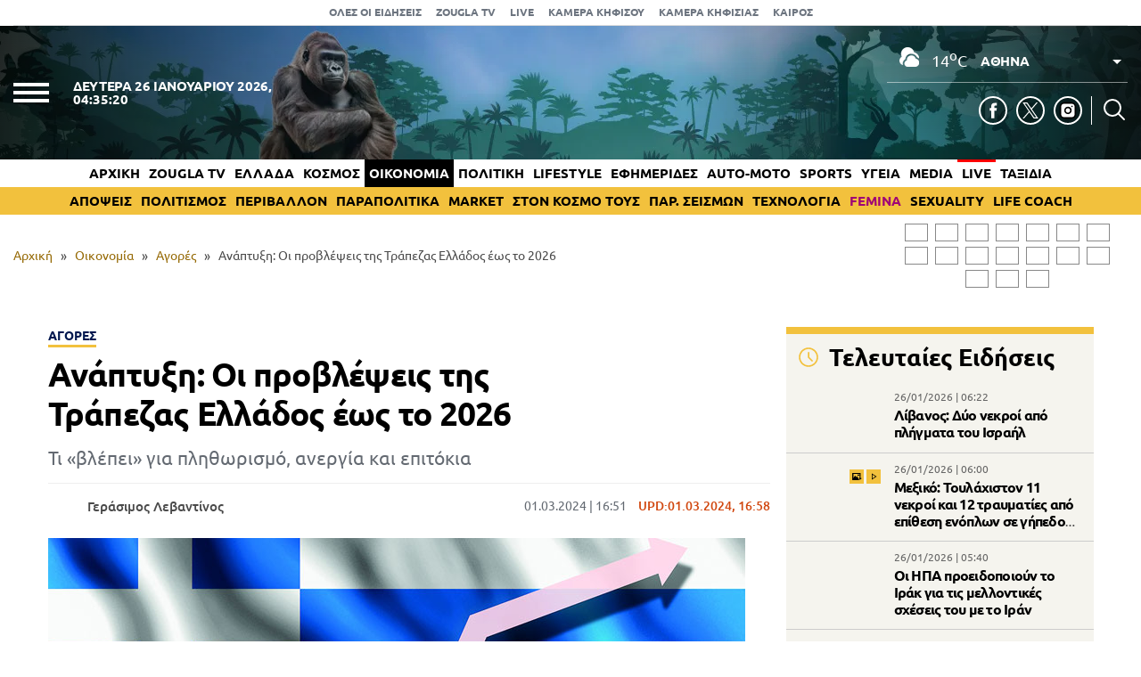

--- FILE ---
content_type: text/html; charset=UTF-8
request_url: https://www.zougla.gr/money/agores/anaptyxi-oi-provlepseis-tis-trapezas-ellados-eos-to-2026/
body_size: 32418
content:
<!doctype html>
<html lang="el" prefix="og: https://ogp.me/ns#" data-adman-async="true">
<head>
	<meta charset="UTF-8">
	<meta name="viewport" content="width=device-width, initial-scale=1">
	<link rel="apple-touch-icon" sizes="180x180" href="https://www.zougla.gr/wp-content/themes/zougla/apple-touch-icon.png">
	<link rel="icon" type="image/png" href="https://www.zougla.gr/wp-content/themes/zougla/favicon-32x32.png" sizes="32x32">
	<link rel="icon" type="image/png" href="https://www.zougla.gr/wp-content/themes/zougla/favicon-16x16.png" sizes="16x16">
	<link rel="mask-icon" href="https://www.zougla.gr/wp-content/themes/zougla/safari-pinned-tab.svg" color="#000000">
	<link rel="shortcut icon" href="https://www.zougla.gr/wp-content/themes/zougla/favicon.ico">
	<link rel="manifest" href="/manifest.json" />
	
<!-- Search Engine Optimization by Rank Math PRO - https://rankmath.com/ -->
<title>Ανάπτυξη: Οι προβλέψεις της Τράπεζας Ελλάδος έως το 2026</title>
<meta name="description" content="Τι «βλέπει» για πληθωρισμό, ανεργία και επιτόκια"/>
<meta name="robots" content="follow, index, max-snippet:-1, max-video-preview:-1, max-image-preview:large"/>
<link rel="canonical" href="https://www.zougla.gr/money/agores/anaptyxi-oi-provlepseis-tis-trapezas-ellados-eos-to-2026/" />
<meta property="og:locale" content="el_GR" />
<meta property="og:type" content="article" />
<meta property="og:title" content="Ανάπτυξη: Οι προβλέψεις της Τράπεζας Ελλάδος έως το 2026" />
<meta property="og:description" content="Τι «βλέπει» για πληθωρισμό, ανεργία και επιτόκια" />
<meta property="og:url" content="https://www.zougla.gr/money/agores/anaptyxi-oi-provlepseis-tis-trapezas-ellados-eos-to-2026/" />
<meta property="og:site_name" content="Zougla" />
<meta property="article:tag" content="epitokia" />
<meta property="article:tag" content="ανάπτυξη" />
<meta property="article:tag" content="Ανεργία" />
<meta property="article:tag" content="πληθωρισμός" />
<meta property="article:tag" content="ρυθμός ανάπτυξης" />
<meta property="article:tag" content="Τράπεζα Ελλάδος" />
<meta property="article:tag" content="ΤτΕ" />
<meta property="article:section" content="Αγορές" />
<meta property="og:updated_time" content="2024-03-01T16:58:25+02:00" />
<meta property="og:image" content="https://www.zougla.gr/Uploads/2024/03/01/ellasoikonomia.jpg" />
<meta property="og:image:secure_url" content="https://www.zougla.gr/Uploads/2024/03/01/ellasoikonomia.jpg" />
<meta property="og:image:alt" content="Ανάπτυξη" />
<meta property="article:published_time" content="2024-03-01T16:51:53+02:00" />
<meta property="article:modified_time" content="2024-03-01T16:58:25+02:00" />
<meta name="twitter:card" content="summary_large_image" />
<meta name="twitter:title" content="Ανάπτυξη: Οι προβλέψεις της Τράπεζας Ελλάδος έως το 2026" />
<meta name="twitter:description" content="Τι «βλέπει» για πληθωρισμό, ανεργία και επιτόκια" />
<meta name="twitter:image" content="https://www.zougla.gr/Uploads/2024/03/01/ellasoikonomia.jpg" />
<script type="application/ld+json" class="rank-math-schema-pro">{"@context":"https://schema.org","@graph":[{"@type":["Organization"],"@id":"https://www.zougla.gr/#organization","name":"Zougla","url":"https://www.zougla.gr","email":"info@zougla.gr"},{"@type":"WebSite","@id":"https://www.zougla.gr/#website","url":"https://www.zougla.gr","name":"Zougla","publisher":{"@id":"https://www.zougla.gr/#organization"},"inLanguage":"el"},{"@type":"ImageObject","@id":"https://www.zougla.gr/Uploads/2024/03/01/ellasoikonomia.jpg","url":"https://www.zougla.gr/Uploads/2024/03/01/ellasoikonomia.jpg","width":"782","height":"440","caption":"\u0391\u03bd\u03ac\u03c0\u03c4\u03c5\u03be\u03b7","inLanguage":"el"},{"@type":"BreadcrumbList","@id":"https://www.zougla.gr/money/agores/anaptyxi-oi-provlepseis-tis-trapezas-ellados-eos-to-2026/#breadcrumb","itemListElement":[{"@type":"ListItem","position":"1","item":{"@id":"https://www.zougla.gr","name":"\u0391\u03c1\u03c7\u03b9\u03ba\u03ae"}},{"@type":"ListItem","position":"2","item":{"@id":"https://www.zougla.gr/category/money/","name":"\u039f\u03b9\u03ba\u03bf\u03bd\u03bf\u03bc\u03af\u03b1"}},{"@type":"ListItem","position":"3","item":{"@id":"https://www.zougla.gr/category/money/agores/","name":"\u0391\u03b3\u03bf\u03c1\u03ad\u03c2"}},{"@type":"ListItem","position":"4","item":{"@id":"https://www.zougla.gr/money/agores/anaptyxi-oi-provlepseis-tis-trapezas-ellados-eos-to-2026/","name":"\u0391\u03bd\u03ac\u03c0\u03c4\u03c5\u03be\u03b7: \u039f\u03b9 \u03c0\u03c1\u03bf\u03b2\u03bb\u03ad\u03c8\u03b5\u03b9\u03c2 \u03c4\u03b7\u03c2 \u03a4\u03c1\u03ac\u03c0\u03b5\u03b6\u03b1\u03c2 \u0395\u03bb\u03bb\u03ac\u03b4\u03bf\u03c2 \u03ad\u03c9\u03c2 \u03c4\u03bf 2026"}}]},{"@type":"WebPage","@id":"https://www.zougla.gr/money/agores/anaptyxi-oi-provlepseis-tis-trapezas-ellados-eos-to-2026/#webpage","url":"https://www.zougla.gr/money/agores/anaptyxi-oi-provlepseis-tis-trapezas-ellados-eos-to-2026/","name":"\u0391\u03bd\u03ac\u03c0\u03c4\u03c5\u03be\u03b7: \u039f\u03b9 \u03c0\u03c1\u03bf\u03b2\u03bb\u03ad\u03c8\u03b5\u03b9\u03c2 \u03c4\u03b7\u03c2 \u03a4\u03c1\u03ac\u03c0\u03b5\u03b6\u03b1\u03c2 \u0395\u03bb\u03bb\u03ac\u03b4\u03bf\u03c2 \u03ad\u03c9\u03c2 \u03c4\u03bf 2026","datePublished":"2024-03-01T16:51:53+02:00","dateModified":"2024-03-01T16:58:25+02:00","isPartOf":{"@id":"https://www.zougla.gr/#website"},"primaryImageOfPage":{"@id":"https://www.zougla.gr/Uploads/2024/03/01/ellasoikonomia.jpg"},"inLanguage":"el","breadcrumb":{"@id":"https://www.zougla.gr/money/agores/anaptyxi-oi-provlepseis-tis-trapezas-ellados-eos-to-2026/#breadcrumb"}},{"@type":"NewsArticle","headline":"\u0391\u03bd\u03ac\u03c0\u03c4\u03c5\u03be\u03b7: \u039f\u03b9 \u03c0\u03c1\u03bf\u03b2\u03bb\u03ad\u03c8\u03b5\u03b9\u03c2 \u03c4\u03b7\u03c2 \u03a4\u03c1\u03ac\u03c0\u03b5\u03b6\u03b1\u03c2 \u0395\u03bb\u03bb\u03ac\u03b4\u03bf\u03c2 \u03ad\u03c9\u03c2 \u03c4\u03bf 2026","keywords":"\u0391\u03bd\u03ac\u03c0\u03c4\u03c5\u03be\u03b7","datePublished":"2024-03-01T16:51:53+02:00","dateModified":"2024-03-01T16:58:25+02:00","articleSection":"\u0391\u03b3\u03bf\u03c1\u03ad\u03c2","author":{"@type":"Person","@id":"https://www.zougla.gr/author/levantinos/","name":"\u0393\u03b5\u03c1\u03ac\u03c3\u03b9\u03bc\u03bf\u03c2 \u039b\u03b5\u03b2\u03b1\u03bd\u03c4\u03af\u03bd\u03bf\u03c2","url":"https://www.zougla.gr/author/levantinos/","image":{"@type":"ImageObject","@id":"https://www.zougla.gr/Uploads/2025/11/18/geri-204x204-1.jpg","url":"https://www.zougla.gr/Uploads/2025/11/18/geri-204x204-1.jpg","caption":"\u0393\u03b5\u03c1\u03ac\u03c3\u03b9\u03bc\u03bf\u03c2 \u039b\u03b5\u03b2\u03b1\u03bd\u03c4\u03af\u03bd\u03bf\u03c2","inLanguage":"el"}},"publisher":{"@id":"https://www.zougla.gr/#organization"},"description":"\u03a4\u03b9 \u00ab\u03b2\u03bb\u03ad\u03c0\u03b5\u03b9\u00bb \u03b3\u03b9\u03b1 \u03c0\u03bb\u03b7\u03b8\u03c9\u03c1\u03b9\u03c3\u03bc\u03cc, \u03b1\u03bd\u03b5\u03c1\u03b3\u03af\u03b1 \u03ba\u03b1\u03b9 \u03b5\u03c0\u03b9\u03c4\u03cc\u03ba\u03b9\u03b1","name":"\u0391\u03bd\u03ac\u03c0\u03c4\u03c5\u03be\u03b7: \u039f\u03b9 \u03c0\u03c1\u03bf\u03b2\u03bb\u03ad\u03c8\u03b5\u03b9\u03c2 \u03c4\u03b7\u03c2 \u03a4\u03c1\u03ac\u03c0\u03b5\u03b6\u03b1\u03c2 \u0395\u03bb\u03bb\u03ac\u03b4\u03bf\u03c2 \u03ad\u03c9\u03c2 \u03c4\u03bf 2026","@id":"https://www.zougla.gr/money/agores/anaptyxi-oi-provlepseis-tis-trapezas-ellados-eos-to-2026/#richSnippet","isPartOf":{"@id":"https://www.zougla.gr/money/agores/anaptyxi-oi-provlepseis-tis-trapezas-ellados-eos-to-2026/#webpage"},"image":{"@id":"https://www.zougla.gr/Uploads/2024/03/01/ellasoikonomia.jpg"},"inLanguage":"el","mainEntityOfPage":{"@id":"https://www.zougla.gr/money/agores/anaptyxi-oi-provlepseis-tis-trapezas-ellados-eos-to-2026/#webpage"}}]}</script>
<!-- /Rank Math WordPress SEO plugin -->

<link rel='dns-prefetch' href='//static.addtoany.com' />
<link rel='dns-prefetch' href='//www.zougla.gr' />
<link rel='dns-prefetch' href='//www.youtube.com' />
<link rel='dns-prefetch' href='//www.google.com' />
<link rel="alternate" type="application/rss+xml" title="Ροή RSS &raquo; Zougla" href="https://www.zougla.gr/feed/" />
<style id='elasticpress-related-posts-style-inline-css' type='text/css'>
.editor-styles-wrapper .wp-block-elasticpress-related-posts ul,.wp-block-elasticpress-related-posts ul{list-style-type:none;padding:0}.editor-styles-wrapper .wp-block-elasticpress-related-posts ul li a>div{display:inline}

</style>
<style id='global-styles-inline-css' type='text/css'>
body{--wp--preset--color--black: #000000;--wp--preset--color--cyan-bluish-gray: #abb8c3;--wp--preset--color--white: #ffffff;--wp--preset--color--pale-pink: #f78da7;--wp--preset--color--vivid-red: #cf2e2e;--wp--preset--color--luminous-vivid-orange: #ff6900;--wp--preset--color--luminous-vivid-amber: #fcb900;--wp--preset--color--light-green-cyan: #7bdcb5;--wp--preset--color--vivid-green-cyan: #00d084;--wp--preset--color--pale-cyan-blue: #8ed1fc;--wp--preset--color--vivid-cyan-blue: #0693e3;--wp--preset--color--vivid-purple: #9b51e0;--wp--preset--gradient--vivid-cyan-blue-to-vivid-purple: linear-gradient(135deg,rgba(6,147,227,1) 0%,rgb(155,81,224) 100%);--wp--preset--gradient--light-green-cyan-to-vivid-green-cyan: linear-gradient(135deg,rgb(122,220,180) 0%,rgb(0,208,130) 100%);--wp--preset--gradient--luminous-vivid-amber-to-luminous-vivid-orange: linear-gradient(135deg,rgba(252,185,0,1) 0%,rgba(255,105,0,1) 100%);--wp--preset--gradient--luminous-vivid-orange-to-vivid-red: linear-gradient(135deg,rgba(255,105,0,1) 0%,rgb(207,46,46) 100%);--wp--preset--gradient--very-light-gray-to-cyan-bluish-gray: linear-gradient(135deg,rgb(238,238,238) 0%,rgb(169,184,195) 100%);--wp--preset--gradient--cool-to-warm-spectrum: linear-gradient(135deg,rgb(74,234,220) 0%,rgb(151,120,209) 20%,rgb(207,42,186) 40%,rgb(238,44,130) 60%,rgb(251,105,98) 80%,rgb(254,248,76) 100%);--wp--preset--gradient--blush-light-purple: linear-gradient(135deg,rgb(255,206,236) 0%,rgb(152,150,240) 100%);--wp--preset--gradient--blush-bordeaux: linear-gradient(135deg,rgb(254,205,165) 0%,rgb(254,45,45) 50%,rgb(107,0,62) 100%);--wp--preset--gradient--luminous-dusk: linear-gradient(135deg,rgb(255,203,112) 0%,rgb(199,81,192) 50%,rgb(65,88,208) 100%);--wp--preset--gradient--pale-ocean: linear-gradient(135deg,rgb(255,245,203) 0%,rgb(182,227,212) 50%,rgb(51,167,181) 100%);--wp--preset--gradient--electric-grass: linear-gradient(135deg,rgb(202,248,128) 0%,rgb(113,206,126) 100%);--wp--preset--gradient--midnight: linear-gradient(135deg,rgb(2,3,129) 0%,rgb(40,116,252) 100%);--wp--preset--duotone--dark-grayscale: url('#wp-duotone-dark-grayscale');--wp--preset--duotone--grayscale: url('#wp-duotone-grayscale');--wp--preset--duotone--purple-yellow: url('#wp-duotone-purple-yellow');--wp--preset--duotone--blue-red: url('#wp-duotone-blue-red');--wp--preset--duotone--midnight: url('#wp-duotone-midnight');--wp--preset--duotone--magenta-yellow: url('#wp-duotone-magenta-yellow');--wp--preset--duotone--purple-green: url('#wp-duotone-purple-green');--wp--preset--duotone--blue-orange: url('#wp-duotone-blue-orange');--wp--preset--font-size--small: 13px;--wp--preset--font-size--medium: 20px;--wp--preset--font-size--large: 36px;--wp--preset--font-size--x-large: 42px;--wp--preset--spacing--20: 0.44rem;--wp--preset--spacing--30: 0.67rem;--wp--preset--spacing--40: 1rem;--wp--preset--spacing--50: 1.5rem;--wp--preset--spacing--60: 2.25rem;--wp--preset--spacing--70: 3.38rem;--wp--preset--spacing--80: 5.06rem;--wp--preset--shadow--natural: 6px 6px 9px rgba(0, 0, 0, 0.2);--wp--preset--shadow--deep: 12px 12px 50px rgba(0, 0, 0, 0.4);--wp--preset--shadow--sharp: 6px 6px 0px rgba(0, 0, 0, 0.2);--wp--preset--shadow--outlined: 6px 6px 0px -3px rgba(255, 255, 255, 1), 6px 6px rgba(0, 0, 0, 1);--wp--preset--shadow--crisp: 6px 6px 0px rgba(0, 0, 0, 1);}:where(.is-layout-flex){gap: 0.5em;}body .is-layout-flow > .alignleft{float: left;margin-inline-start: 0;margin-inline-end: 2em;}body .is-layout-flow > .alignright{float: right;margin-inline-start: 2em;margin-inline-end: 0;}body .is-layout-flow > .aligncenter{margin-left: auto !important;margin-right: auto !important;}body .is-layout-constrained > .alignleft{float: left;margin-inline-start: 0;margin-inline-end: 2em;}body .is-layout-constrained > .alignright{float: right;margin-inline-start: 2em;margin-inline-end: 0;}body .is-layout-constrained > .aligncenter{margin-left: auto !important;margin-right: auto !important;}body .is-layout-constrained > :where(:not(.alignleft):not(.alignright):not(.alignfull)){max-width: var(--wp--style--global--content-size);margin-left: auto !important;margin-right: auto !important;}body .is-layout-constrained > .alignwide{max-width: var(--wp--style--global--wide-size);}body .is-layout-flex{display: flex;}body .is-layout-flex{flex-wrap: wrap;align-items: center;}body .is-layout-flex > *{margin: 0;}:where(.wp-block-columns.is-layout-flex){gap: 2em;}.has-black-color{color: var(--wp--preset--color--black) !important;}.has-cyan-bluish-gray-color{color: var(--wp--preset--color--cyan-bluish-gray) !important;}.has-white-color{color: var(--wp--preset--color--white) !important;}.has-pale-pink-color{color: var(--wp--preset--color--pale-pink) !important;}.has-vivid-red-color{color: var(--wp--preset--color--vivid-red) !important;}.has-luminous-vivid-orange-color{color: var(--wp--preset--color--luminous-vivid-orange) !important;}.has-luminous-vivid-amber-color{color: var(--wp--preset--color--luminous-vivid-amber) !important;}.has-light-green-cyan-color{color: var(--wp--preset--color--light-green-cyan) !important;}.has-vivid-green-cyan-color{color: var(--wp--preset--color--vivid-green-cyan) !important;}.has-pale-cyan-blue-color{color: var(--wp--preset--color--pale-cyan-blue) !important;}.has-vivid-cyan-blue-color{color: var(--wp--preset--color--vivid-cyan-blue) !important;}.has-vivid-purple-color{color: var(--wp--preset--color--vivid-purple) !important;}.has-black-background-color{background-color: var(--wp--preset--color--black) !important;}.has-cyan-bluish-gray-background-color{background-color: var(--wp--preset--color--cyan-bluish-gray) !important;}.has-white-background-color{background-color: var(--wp--preset--color--white) !important;}.has-pale-pink-background-color{background-color: var(--wp--preset--color--pale-pink) !important;}.has-vivid-red-background-color{background-color: var(--wp--preset--color--vivid-red) !important;}.has-luminous-vivid-orange-background-color{background-color: var(--wp--preset--color--luminous-vivid-orange) !important;}.has-luminous-vivid-amber-background-color{background-color: var(--wp--preset--color--luminous-vivid-amber) !important;}.has-light-green-cyan-background-color{background-color: var(--wp--preset--color--light-green-cyan) !important;}.has-vivid-green-cyan-background-color{background-color: var(--wp--preset--color--vivid-green-cyan) !important;}.has-pale-cyan-blue-background-color{background-color: var(--wp--preset--color--pale-cyan-blue) !important;}.has-vivid-cyan-blue-background-color{background-color: var(--wp--preset--color--vivid-cyan-blue) !important;}.has-vivid-purple-background-color{background-color: var(--wp--preset--color--vivid-purple) !important;}.has-black-border-color{border-color: var(--wp--preset--color--black) !important;}.has-cyan-bluish-gray-border-color{border-color: var(--wp--preset--color--cyan-bluish-gray) !important;}.has-white-border-color{border-color: var(--wp--preset--color--white) !important;}.has-pale-pink-border-color{border-color: var(--wp--preset--color--pale-pink) !important;}.has-vivid-red-border-color{border-color: var(--wp--preset--color--vivid-red) !important;}.has-luminous-vivid-orange-border-color{border-color: var(--wp--preset--color--luminous-vivid-orange) !important;}.has-luminous-vivid-amber-border-color{border-color: var(--wp--preset--color--luminous-vivid-amber) !important;}.has-light-green-cyan-border-color{border-color: var(--wp--preset--color--light-green-cyan) !important;}.has-vivid-green-cyan-border-color{border-color: var(--wp--preset--color--vivid-green-cyan) !important;}.has-pale-cyan-blue-border-color{border-color: var(--wp--preset--color--pale-cyan-blue) !important;}.has-vivid-cyan-blue-border-color{border-color: var(--wp--preset--color--vivid-cyan-blue) !important;}.has-vivid-purple-border-color{border-color: var(--wp--preset--color--vivid-purple) !important;}.has-vivid-cyan-blue-to-vivid-purple-gradient-background{background: var(--wp--preset--gradient--vivid-cyan-blue-to-vivid-purple) !important;}.has-light-green-cyan-to-vivid-green-cyan-gradient-background{background: var(--wp--preset--gradient--light-green-cyan-to-vivid-green-cyan) !important;}.has-luminous-vivid-amber-to-luminous-vivid-orange-gradient-background{background: var(--wp--preset--gradient--luminous-vivid-amber-to-luminous-vivid-orange) !important;}.has-luminous-vivid-orange-to-vivid-red-gradient-background{background: var(--wp--preset--gradient--luminous-vivid-orange-to-vivid-red) !important;}.has-very-light-gray-to-cyan-bluish-gray-gradient-background{background: var(--wp--preset--gradient--very-light-gray-to-cyan-bluish-gray) !important;}.has-cool-to-warm-spectrum-gradient-background{background: var(--wp--preset--gradient--cool-to-warm-spectrum) !important;}.has-blush-light-purple-gradient-background{background: var(--wp--preset--gradient--blush-light-purple) !important;}.has-blush-bordeaux-gradient-background{background: var(--wp--preset--gradient--blush-bordeaux) !important;}.has-luminous-dusk-gradient-background{background: var(--wp--preset--gradient--luminous-dusk) !important;}.has-pale-ocean-gradient-background{background: var(--wp--preset--gradient--pale-ocean) !important;}.has-electric-grass-gradient-background{background: var(--wp--preset--gradient--electric-grass) !important;}.has-midnight-gradient-background{background: var(--wp--preset--gradient--midnight) !important;}.has-small-font-size{font-size: var(--wp--preset--font-size--small) !important;}.has-medium-font-size{font-size: var(--wp--preset--font-size--medium) !important;}.has-large-font-size{font-size: var(--wp--preset--font-size--large) !important;}.has-x-large-font-size{font-size: var(--wp--preset--font-size--x-large) !important;}
.wp-block-navigation a:where(:not(.wp-element-button)){color: inherit;}
:where(.wp-block-columns.is-layout-flex){gap: 2em;}
.wp-block-pullquote{font-size: 1.5em;line-height: 1.6;}
</style>
<link rel='stylesheet' id='zougla-style-css' href='https://www.zougla.gr/wp-content/themes/zougla/style.css?ver=1.7.8' type='text/css' media='all' />
<link rel='stylesheet' id='carouselstyle-css' href='https://www.zougla.gr/wp-content/themes/zougla/css/owl.carousel.min.css?ver=1.0.0.' type='text/css' media='' />
<link rel='stylesheet' id='elasticpress-facets-css' href='https://www.zougla.gr/wp-content/plugins/elasticpress/dist/css/facets-styles.css?ver=c9522f0c99a65a07c9c3' type='text/css' media='all' />
<link rel='stylesheet' id='addtoany-css' href='https://www.zougla.gr/wp-content/plugins/add-to-any/addtoany.min.css?ver=1.16' type='text/css' media='all' />
<script type='text/javascript' id='addtoany-core-js-before'>
window.a2a_config=window.a2a_config||{};a2a_config.callbacks=[];a2a_config.overlays=[];a2a_config.templates={};a2a_localize = {
	Share: "Μοιραστείτε",
	Save: "Αποθήκευση",
	Subscribe: "Εγγραφείτε",
	Email: "Email",
	Bookmark: "Προσθήκη στα Αγαπημένα",
	ShowAll: "Προβολή όλων",
	ShowLess: "Προβολή λιγότερων",
	FindServices: "Αναζήτηση υπηρεσίας(ιών)",
	FindAnyServiceToAddTo: "Άμεση προσθήκη κάθε υπηρεσίας",
	PoweredBy: "Powered by",
	ShareViaEmail: "Μοιραστείτε μέσω e-mail",
	SubscribeViaEmail: "Εγγραφείτε μέσω e-mail",
	BookmarkInYourBrowser: "Προσθήκη στα Αγαπημένα μέσα από τον σελιδοδείκτη σας",
	BookmarkInstructions: "Πατήστε Ctrl+D or \u2318+D για να προσθέσετε τη σελίδα στα Αγαπημένα σας",
	AddToYourFavorites: "Προσθήκη στα Αγαπημένα",
	SendFromWebOrProgram: "Αποστολή από οποιοδήποτε e-mail διεύθυνση ή e-mail πρόγραμμα",
	EmailProgram: "E-mail πρόγραμμα",
	More: "Περισσότερα &#8230;",
	ThanksForSharing: "Ευχαριστώ για την κοινοποίηση!",
	ThanksForFollowing: "Ευχαριστώ που με ακολουθείτε!"
};

a2a_config.icon_color="transparent,#000000";
</script>
<script type='text/javascript' defer src='https://static.addtoany.com/menu/page.js' id='addtoany-core-js'></script>
<script type='text/javascript' src='https://www.zougla.gr/wp-includes/js/jquery/jquery.min.js?ver=3.6.4' id='jquery-core-js'></script>
<script type='text/javascript' src='https://www.zougla.gr/wp-includes/js/jquery/jquery-migrate.min.js?ver=3.4.0' id='jquery-migrate-js'></script>
<script type='text/javascript' defer src='https://www.zougla.gr/wp-content/plugins/add-to-any/addtoany.min.js?ver=1.1' id='addtoany-jquery-js'></script>
<script type='text/javascript' id='jquery-remove-uppercase-accents-js-extra'>
/* <![CDATA[ */
var rua = {"accents":[{"original":"\u0386\u0399","convert":"\u0391\u03aa"},{"original":"\u0386\u03a5","convert":"\u0391\u03ab"},{"original":"\u0388\u0399","convert":"\u0395\u03aa"},{"original":"\u038c\u0399","convert":"\u039f\u03aa"},{"original":"\u0388\u03a5","convert":"\u0395\u03ab"},{"original":"\u038c\u03a5","convert":"\u039f\u03ab"},{"original":"\u03ac\u03b9","convert":"\u03b1\u03ca"},{"original":"\u03ad\u03b9","convert":"\u03b5\u03ca"},{"original":"\u0386\u03c5","convert":"\u03b1\u03cb"},{"original":"\u03ac\u03c5","convert":"\u03b1\u03cb"},{"original":"\u03cc\u03b9","convert":"\u03bf\u03ca"},{"original":"\u0388\u03c5","convert":"\u03b5\u03cb"},{"original":"\u03ad\u03c5","convert":"\u03b5\u03cb"},{"original":"\u03cc\u03c5","convert":"\u03bf\u03cb"},{"original":"\u038c\u03c5","convert":"\u03bf\u03cb"},{"original":"\u0386","convert":"\u0391"},{"original":"\u03ac","convert":"\u03b1"},{"original":"\u0388","convert":"\u0395"},{"original":"\u03ad","convert":"\u03b5"},{"original":"\u0389","convert":"\u0397"},{"original":"\u03ae","convert":"\u03b7"},{"original":"\u038a","convert":"\u0399"},{"original":"\u03aa","convert":"\u0399"},{"original":"\u03af","convert":"\u03b9"},{"original":"\u0390","convert":"\u03ca"},{"original":"\u038c","convert":"\u039f"},{"original":"\u03cc","convert":"\u03bf"},{"original":"\u038e","convert":"\u03a5"},{"original":"\u03cd","convert":"\u03c5"},{"original":"\u03b0","convert":"\u03cb"},{"original":"\u038f","convert":"\u03a9"},{"original":"\u03ce","convert":"\u03c9"}],"selectors":"","selAction":""};
/* ]]> */
</script>
<script type='text/javascript' src='https://www.zougla.gr/wp-content/plugins/remove-uppercase-accents/js/jquery.remove-uppercase-accents.js?ver=6.2.2' id='jquery-remove-uppercase-accents-js'></script>
<script type='text/javascript' src='https://www.zougla.gr/wp-content/themes/zougla/js/jquery_script.js?ver=4.0.7' id='zougla-jquery-script-js'></script>
<script type='text/javascript' src='https://www.youtube.com/iframe_api?ver=6.2.2' id='zougla-youtube-js'></script>
<script type='text/javascript' src='https://www.zougla.gr/wp-content/themes/zougla/js/owl.carousel.min.js' id='zougla-carousel-js'></script>
<link rel="https://api.w.org/" href="https://www.zougla.gr/wp-json/" /><link rel="alternate" type="application/json" href="https://www.zougla.gr/wp-json/wp/v2/posts/3641528" /><link rel="EditURI" type="application/rsd+xml" title="RSD" href="https://www.zougla.gr/xmlrpc.php?rsd" />
<link rel="wlwmanifest" type="application/wlwmanifest+xml" href="https://www.zougla.gr/wp-includes/wlwmanifest.xml" />
<meta name="generator" content="WordPress 6.2.2" />
<link rel='shortlink' href='https://www.zougla.gr/?p=3641528' />
<link rel="alternate" type="application/json+oembed" href="https://www.zougla.gr/wp-json/oembed/1.0/embed?url=https%3A%2F%2Fwww.zougla.gr%2Fmoney%2Fagores%2Fanaptyxi-oi-provlepseis-tis-trapezas-ellados-eos-to-2026%2F" />
<link rel="alternate" type="text/xml+oembed" href="https://www.zougla.gr/wp-json/oembed/1.0/embed?url=https%3A%2F%2Fwww.zougla.gr%2Fmoney%2Fagores%2Fanaptyxi-oi-provlepseis-tis-trapezas-ellados-eos-to-2026%2F&#038;format=xml" />
<style>[class$="woocommerce-product-gallery__trigger"] {display:none !important;}</style>		<script>
			document.documentElement.className = document.documentElement.className.replace( 'no-js', 'js' );
		</script>
				<style>
			.no-js img.lazyload { display: none; }
			figure.wp-block-image img.lazyloading { min-width: 150px; }
							.lazyload, .lazyloading { opacity: 0; }
				.lazyloaded {
					opacity: 1;
					transition: opacity 400ms;
					transition-delay: 0ms;
				}
					</style>
		      <meta name="onesignal" content="wordpress-plugin"/>
            <script>

      window.OneSignal = window.OneSignal || [];

      OneSignal.push( function() {
        OneSignal.SERVICE_WORKER_UPDATER_PATH = 'OneSignalSDKUpdaterWorker.js';
                      OneSignal.SERVICE_WORKER_PATH = 'OneSignalSDKWorker.js';
                      OneSignal.SERVICE_WORKER_PARAM = { scope: '/wp-content/plugins/onesignal-free-web-push-notifications/sdk_files/push/onesignal/' };
        OneSignal.setDefaultNotificationUrl("https://www.zougla.gr");
        var oneSignal_options = {};
        window._oneSignalInitOptions = oneSignal_options;

        oneSignal_options['wordpress'] = true;
oneSignal_options['appId'] = '963f72cb-19dc-4e4d-8217-9bde2caaab70';
oneSignal_options['allowLocalhostAsSecureOrigin'] = true;
oneSignal_options['welcomeNotification'] = { };
oneSignal_options['welcomeNotification']['title'] = "";
oneSignal_options['welcomeNotification']['message'] = "";
oneSignal_options['path'] = "https://www.zougla.gr/wp-content/plugins/onesignal-free-web-push-notifications/sdk_files/";
oneSignal_options['safari_web_id'] = "web.onesignal.auto.48c84a0b-cc60-468f-93c1-13b193c27b88";
oneSignal_options['persistNotification'] = true;
oneSignal_options['promptOptions'] = { };
oneSignal_options['promptOptions']['actionMessage'] = "Θέλετε να λαμβάνετε πρώτοι ειδοποιήσεις για όλα όσα συμβαίνουν στην Ελλάδα και τον κόσμο;";
oneSignal_options['promptOptions']['acceptButtonText'] = "ΝΑΙ";
oneSignal_options['promptOptions']['cancelButtonText'] = "ΟΧΙ";
oneSignal_options['notifyButton'] = { };
oneSignal_options['notifyButton']['enable'] = true;
oneSignal_options['notifyButton']['position'] = 'bottom-right';
oneSignal_options['notifyButton']['theme'] = 'default';
oneSignal_options['notifyButton']['size'] = 'medium';
oneSignal_options['notifyButton']['showCredit'] = true;
oneSignal_options['notifyButton']['text'] = {};
oneSignal_options['notifyButton']['text']['tip.state.unsubscribed'] = 'Εγγραφή στις ειδοποιήσεις';
oneSignal_options['notifyButton']['text']['tip.state.subscribed'] = 'Εγγραφήκατε με επιτυχία στις ειδοποιήσεις';
oneSignal_options['notifyButton']['text']['tip.state.blocked'] = 'Έχετε καταργήσει τις ειδοποιήσεις';
oneSignal_options['notifyButton']['text']['message.action.subscribed'] = 'Ευχαριστούμε για την εγγραφή σας';
oneSignal_options['notifyButton']['text']['message.action.resubscribed'] = 'Εγγραφήκατε με επιτυχία στις ειδοποιήσεις';
oneSignal_options['notifyButton']['text']['message.action.unsubscribed'] = 'Δε θα λαμβάνετε πλέον ειδοποιήσεις';
oneSignal_options['notifyButton']['text']['dialog.main.title'] = 'Διαχείριση ειδοποιήσεων';
oneSignal_options['notifyButton']['text']['dialog.main.button.subscribe'] = 'Ναι';
oneSignal_options['notifyButton']['text']['dialog.main.button.unsubscribe'] = 'Όχι';
oneSignal_options['notifyButton']['text']['dialog.blocked.message'] = 'Ακολουθήστε τις οδηγίες για να ενεργοποιήσετε τις ειδοποιήσεις';
                OneSignal.init(window._oneSignalInitOptions);
                OneSignal.showSlidedownPrompt();      });

      function documentInitOneSignal() {
        var oneSignal_elements = document.getElementsByClassName("OneSignal-prompt");

        var oneSignalLinkClickHandler = function(event) { OneSignal.push(['registerForPushNotifications']); event.preventDefault(); };        for(var i = 0; i < oneSignal_elements.length; i++)
          oneSignal_elements[i].addEventListener('click', oneSignalLinkClickHandler, false);
      }

      if (document.readyState === 'complete') {
           documentInitOneSignal();
      }
      else {
           window.addEventListener("load", function(event){
               documentInitOneSignal();
          });
      }
    </script>
<link rel="amphtml" href="https://www.zougla.gr/money/agores/anaptyxi-oi-provlepseis-tis-trapezas-ellados-eos-to-2026/amp/">
	<script type="text/javascript" src="https://www.zougla.gr/wp-content/themes/zougla/js/jquery.cookie.min.js"></script>
	

	<!-- InMobi Choice. Consent Manager Tag v3.0 (for TCF 2.2) -->
	<script type="text/javascript" async=true>
	(function() {
	var host = window.location.hostname;
	var element = document.createElement('script');
	var firstScript = document.getElementsByTagName('script')[0];
	var url = 'https://cmp.inmobi.com'
		.concat('/choice/', 'u6tShMcW43ytE', '/', host, '/choice.js?tag_version=V3');
	var uspTries = 0;
	var uspTriesLimit = 3;
	element.async = true;
	element.type = 'text/javascript';
	element.src = url;

	firstScript.parentNode.insertBefore(element, firstScript);

	function makeStub() {
		var TCF_LOCATOR_NAME = '__tcfapiLocator';
		var queue = [];
		var win = window;
		var cmpFrame;

		function addFrame() {
		var doc = win.document;
		var otherCMP = !!(win.frames[TCF_LOCATOR_NAME]);

		if (!otherCMP) {
			if (doc.body) {
			var iframe = doc.createElement('iframe');

			iframe.style.cssText = 'display:none';
			iframe.name = TCF_LOCATOR_NAME;
			doc.body.appendChild(iframe);
			} else {
			setTimeout(addFrame, 5);
			}
		}
		return !otherCMP;
		}

		function tcfAPIHandler() {
		var gdprApplies;
		var args = arguments;

		if (!args.length) {
			return queue;
		} else if (args[0] === 'setGdprApplies') {
			if (
			args.length > 3 &&
			args[2] === 2 &&
			typeof args[3] === 'boolean'
			) {
			gdprApplies = args[3];
			if (typeof args[2] === 'function') {
				args[2]('set', true);
			}
			}
		} else if (args[0] === 'ping') {
			var retr = {
			gdprApplies: gdprApplies,
			cmpLoaded: false,
			cmpStatus: 'stub'
			};

			if (typeof args[2] === 'function') {
			args[2](retr);
			}
		} else {
			if(args[0] === 'init' && typeof args[3] === 'object') {
			args[3] = Object.assign(args[3], { tag_version: 'V3' });
			}
			queue.push(args);
		}
		}

		function postMessageEventHandler(event) {
		var msgIsString = typeof event.data === 'string';
		var json = {};

		try {
			if (msgIsString) {
			json = JSON.parse(event.data);
			} else {
			json = event.data;
			}
		} catch (ignore) {}

		var payload = json.__tcfapiCall;

		if (payload) {
			window.__tcfapi(
			payload.command,
			payload.version,
			function(retValue, success) {
				var returnMsg = {
				__tcfapiReturn: {
					returnValue: retValue,
					success: success,
					callId: payload.callId
				}
				};
				if (msgIsString) {
				returnMsg = JSON.stringify(returnMsg);
				}
				if (event && event.source && event.source.postMessage) {
				event.source.postMessage(returnMsg, '*');
				}
			},
			payload.parameter
			);
		}
		}

		while (win) {
		try {
			if (win.frames[TCF_LOCATOR_NAME]) {
			cmpFrame = win;
			break;
			}
		} catch (ignore) {}

		if (win === window.top) {
			break;
		}
		win = win.parent;
		}
		if (!cmpFrame) {
		addFrame();
		win.__tcfapi = tcfAPIHandler;
		win.addEventListener('message', postMessageEventHandler, false);
		}
	};

	makeStub();

	function makeGppStub() {
		const CMP_ID = 10;
		const SUPPORTED_APIS = [
		'2:tcfeuv2',
		'6:uspv1',
		'7:usnatv1',
		'8:usca',
		'9:usvav1',
		'10:uscov1',
		'11:usutv1',
		'12:usctv1'
		];

		window.__gpp_addFrame = function (n) {
		if (!window.frames[n]) {
			if (document.body) {
			var i = document.createElement("iframe");
			i.style.cssText = "display:none";
			i.name = n;
			document.body.appendChild(i);
			} else {
			window.setTimeout(window.__gpp_addFrame, 10, n);
			}
		}
		};
		window.__gpp_stub = function () {
		var b = arguments;
		__gpp.queue = __gpp.queue || [];
		__gpp.events = __gpp.events || [];

		if (!b.length || (b.length == 1 && b[0] == "queue")) {
			return __gpp.queue;
		}

		if (b.length == 1 && b[0] == "events") {
			return __gpp.events;
		}

		var cmd = b[0];
		var clb = b.length > 1 ? b[1] : null;
		var par = b.length > 2 ? b[2] : null;
		if (cmd === "ping") {
			clb(
			{
				gppVersion: "1.1", // must be “Version.Subversion”, current: “1.1”
				cmpStatus: "stub", // possible values: stub, loading, loaded, error
				cmpDisplayStatus: "hidden", // possible values: hidden, visible, disabled
				signalStatus: "not ready", // possible values: not ready, ready
				supportedAPIs: SUPPORTED_APIS, // list of supported APIs
				cmpId: CMP_ID, // IAB assigned CMP ID, may be 0 during stub/loading
				sectionList: [],
				applicableSections: [-1],
				gppString: "",
				parsedSections: {},
			},
			true
			);
		} else if (cmd === "addEventListener") {
			if (!("lastId" in __gpp)) {
			__gpp.lastId = 0;
			}
			__gpp.lastId++;
			var lnr = __gpp.lastId;
			__gpp.events.push({
			id: lnr,
			callback: clb,
			parameter: par,
			});
			clb(
			{
				eventName: "listenerRegistered",
				listenerId: lnr, // Registered ID of the listener
				data: true, // positive signal
				pingData: {
				gppVersion: "1.1", // must be “Version.Subversion”, current: “1.1”
				cmpStatus: "stub", // possible values: stub, loading, loaded, error
				cmpDisplayStatus: "hidden", // possible values: hidden, visible, disabled
				signalStatus: "not ready", // possible values: not ready, ready
				supportedAPIs: SUPPORTED_APIS, // list of supported APIs
				cmpId: CMP_ID, // list of supported APIs
				sectionList: [],
				applicableSections: [-1],
				gppString: "",
				parsedSections: {},
				},
			},
			true
			);
		} else if (cmd === "removeEventListener") {
			var success = false;
			for (var i = 0; i < __gpp.events.length; i++) {
			if (__gpp.events[i].id == par) {
				__gpp.events.splice(i, 1);
				success = true;
				break;
			}
			}
			clb(
			{
				eventName: "listenerRemoved",
				listenerId: par, // Registered ID of the listener
				data: success, // status info
				pingData: {
				gppVersion: "1.1", // must be “Version.Subversion”, current: “1.1”
				cmpStatus: "stub", // possible values: stub, loading, loaded, error
				cmpDisplayStatus: "hidden", // possible values: hidden, visible, disabled
				signalStatus: "not ready", // possible values: not ready, ready
				supportedAPIs: SUPPORTED_APIS, // list of supported APIs
				cmpId: CMP_ID, // CMP ID
				sectionList: [],
				applicableSections: [-1],
				gppString: "",
				parsedSections: {},
				},
			},
			true
			);
		} else if (cmd === "hasSection") {
			clb(false, true);
		} else if (cmd === "getSection" || cmd === "getField") {
			clb(null, true);
		}
		//queue all other commands
		else {
			__gpp.queue.push([].slice.apply(b));
		}
		};
		window.__gpp_msghandler = function (event) {
		var msgIsString = typeof event.data === "string";
		try {
			var json = msgIsString ? JSON.parse(event.data) : event.data;
		} catch (e) {
			var json = null;
		}
		if (typeof json === "object" && json !== null && "__gppCall" in json) {
			var i = json.__gppCall;
			window.__gpp(
			i.command,
			function (retValue, success) {
				var returnMsg = {
				__gppReturn: {
					returnValue: retValue,
					success: success,
					callId: i.callId,
				},
				};
				event.source.postMessage(msgIsString ? JSON.stringify(returnMsg) : returnMsg, "*");
			},
			"parameter" in i ? i.parameter : null,
			"version" in i ? i.version : "1.1"
			);
		}
		};
		if (!("__gpp" in window) || typeof window.__gpp !== "function") {
		window.__gpp = window.__gpp_stub;
		window.addEventListener("message", window.__gpp_msghandler, false);
		window.__gpp_addFrame("__gppLocator");
		}
	};

	makeGppStub();

	var uspStubFunction = function() {
		var arg = arguments;
		if (typeof window.__uspapi !== uspStubFunction) {
		setTimeout(function() {
			if (typeof window.__uspapi !== 'undefined') {
			window.__uspapi.apply(window.__uspapi, arg);
			}
		}, 500);
		}
	};

	var checkIfUspIsReady = function() {
		uspTries++;
		if (window.__uspapi === uspStubFunction && uspTries < uspTriesLimit) {
		console.warn('USP is not accessible');
		} else {
		clearInterval(uspInterval);
		}
	};

	if (typeof window.__uspapi === 'undefined') {
		window.__uspapi = uspStubFunction;
		var uspInterval = setInterval(checkIfUspIsReady, 6000);
	}
	})();
	</script>
	<!-- End InMobi Choice. Consent Manager Tag v3.0 (for TCF 2.2) -->

			<script src="//static.adman.gr/adman.js" async></script>
		<script src="//player.pstatic.gr/phaistos-player/phaistosplayer.js"></script>
		<script>
		var AdmanQueue = [];
		window.AdmanQueue = window.AdmanQueue || [];
		window.GrxSingleRequest = true;
		</script>
		<script async src="https://pagead2.googlesyndication.com/pagead/js/adsbygoogle.js?client=ca-pub-7927722852246763" crossorigin="anonymous"></script>
	
		
			<script src="https://t.atmng.io/adweb/mDuRMRjXp.prod.js" async></script>
		<script>!function(n){if(!window.cnx){window.cnx={},window.cnx.cmd=[];var t=n.createElement('iframe');t.src='javascript:false'; t.display='none',t.onload=function(){var n=t.contentWindow.document,c=n.createElement('script');c.src='//cd.connatix.com/connatix.player.js?cid=802bc865-afca-472a-8b42-6b7ce9fd58ba&pid=2c558db7-86cc-4e63-9cd1-e1aacc451f3a',c.setAttribute('async','1'),c.setAttribute('type','text/javascript'),n.body.appendChild(c)},n.head.appendChild(t)}}(document);</script>
	
	<!-- Google Tag Manager -->
	<script>
		(function (w, d, s, l, i) {
			w[l] = w[l] || [];
			w[l].push({ 'gtm.start': new Date().getTime(), event: 'gtm.js' });
			var f = d.getElementsByTagName(s)[0], j = d.createElement(s), dl = l != 'dataLayer' ? '&l=' + l : '';
			j.async = true;
			j.src = 'https://www.googletagmanager.com/gtm.js?id=' + i + dl;
			f.parentNode.insertBefore(j, f);
		})(window, document, 'script', 'dataLayer', 'GTM-MP5R368');
	</script>

                              <script>!function(e){var n="https://s.go-mpulse.net/boomerang/";if("False"=="True")e.BOOMR_config=e.BOOMR_config||{},e.BOOMR_config.PageParams=e.BOOMR_config.PageParams||{},e.BOOMR_config.PageParams.pci=!0,n="https://s2.go-mpulse.net/boomerang/";if(window.BOOMR_API_key="HBVMF-2LW5T-6VM6U-ZYZZ7-XM6MZ",function(){function e(){if(!r){var e=document.createElement("script");e.id="boomr-scr-as",e.src=window.BOOMR.url,e.async=!0,o.appendChild(e),r=!0}}function t(e){r=!0;var n,t,a,i,d=document,O=window;if(window.BOOMR.snippetMethod=e?"if":"i",t=function(e,n){var t=d.createElement("script");t.id=n||"boomr-if-as",t.src=window.BOOMR.url,BOOMR_lstart=(new Date).getTime(),e=e||d.body,e.appendChild(t)},!window.addEventListener&&window.attachEvent&&navigator.userAgent.match(/MSIE [67]\./))return window.BOOMR.snippetMethod="s",void t(o,"boomr-async");a=document.createElement("IFRAME"),a.src="about:blank",a.title="",a.role="presentation",a.loading="eager",i=(a.frameElement||a).style,i.width=0,i.height=0,i.border=0,i.display="none",o.appendChild(a);try{O=a.contentWindow,d=O.document.open()}catch(_){n=document.domain,a.src="javascript:var d=document.open();d.domain='"+n+"';void 0;",O=a.contentWindow,d=O.document.open()}if(n)d._boomrl=function(){this.domain=n,t()},d.write("<bo"+"dy onload='document._boomrl();'>");else if(O._boomrl=function(){t()},O.addEventListener)O.addEventListener("load",O._boomrl,!1);else if(O.attachEvent)O.attachEvent("onload",O._boomrl);d.close()}function a(e){window.BOOMR_onload=e&&e.timeStamp||(new Date).getTime()}if(!window.BOOMR||!window.BOOMR.version&&!window.BOOMR.snippetExecuted){window.BOOMR=window.BOOMR||{},window.BOOMR.snippetStart=(new Date).getTime(),window.BOOMR.snippetExecuted=!0,window.BOOMR.snippetVersion=14,window.BOOMR.url=n+"HBVMF-2LW5T-6VM6U-ZYZZ7-XM6MZ";var i=document.currentScript||document.getElementsByTagName("script")[0],o=i.parentNode,r=!1,d=document.createElement("link");if(d.relList&&"function"==typeof d.relList.supports&&d.relList.supports("preload")&&"as"in d)window.BOOMR.snippetMethod="p",d.href=window.BOOMR.url,d.rel="preload",d.as="script",d.addEventListener("load",e),d.addEventListener("error",function(){t(!0)}),setTimeout(function(){if(!r)t(!0)},3e3),BOOMR_lstart=(new Date).getTime(),o.appendChild(d);else t(!1);if(window.addEventListener)window.addEventListener("load",a,!1);else if(window.attachEvent)window.attachEvent("onload",a)}}(),"".length>0)if(e&&"performance"in e&&e.performance&&"function"==typeof e.performance.setResourceTimingBufferSize)e.performance.setResourceTimingBufferSize();!function(){if(BOOMR=e.BOOMR||{},BOOMR.plugins=BOOMR.plugins||{},!BOOMR.plugins.AK){var n=""=="true"?1:0,t="",a="clpbrqqxefk6i2lw53xq-f-a960503c4-clientnsv4-s.akamaihd.net",i="false"=="true"?2:1,o={"ak.v":"39","ak.cp":"1239521","ak.ai":parseInt("744627",10),"ak.ol":"0","ak.cr":8,"ak.ipv":4,"ak.proto":"http/1.1","ak.rid":"828c21","ak.r":37606,"ak.a2":n,"ak.m":"b","ak.n":"ff","ak.bpcip":"18.222.24.0","ak.cport":38676,"ak.gh":"23.33.84.230","ak.quicv":"","ak.tlsv":"tls1.3","ak.0rtt":"","ak.0rtt.ed":"","ak.csrc":"-","ak.acc":"bbr","ak.t":"1769402095","ak.ak":"hOBiQwZUYzCg5VSAfCLimQ==4VU5N3o/V6QrKPqZZCCMBEN4UhlBHosnMJdC4uqfaZwBE9b6orCWXQ5FtW692ixDoB17nlxn2eSJO1s8EWJr8qt/pIxOZHCj68mzf9+lt3qYar9sc5iJLwSzPxARsbnV6htyRo8y3Lg4+BCpSSAEg9LWowR5Kt1niKU6kaJb1cLn7XHqO+bryA/UUggBiaJS847iUYdAgcEszXGpW/ExolnXtNOzdkj7PQmdNSLclxDzrFoCQDf791VyhhZKG4tgIiV6sgadYJlrZ3wr3y540r4NIS0e7DDQzGNIXMDkPqzpgOLSXEqo2FljgqBULX9MVvo2WaDYSI0/MsrP1zgmsYamg5aHZI9f2mQSkvnku2vvbZFgtidS9dO0Meaa9gAUjXzEMR7WhrLBQbGTvNSc4YJQeGyDhjOGoQ4JktVKjlg=","ak.pv":"11","ak.dpoabenc":"","ak.tf":i};if(""!==t)o["ak.ruds"]=t;var r={i:!1,av:function(n){var t="http.initiator";if(n&&(!n[t]||"spa_hard"===n[t]))o["ak.feo"]=void 0!==e.aFeoApplied?1:0,BOOMR.addVar(o)},rv:function(){var e=["ak.bpcip","ak.cport","ak.cr","ak.csrc","ak.gh","ak.ipv","ak.m","ak.n","ak.ol","ak.proto","ak.quicv","ak.tlsv","ak.0rtt","ak.0rtt.ed","ak.r","ak.acc","ak.t","ak.tf"];BOOMR.removeVar(e)}};BOOMR.plugins.AK={akVars:o,akDNSPreFetchDomain:a,init:function(){if(!r.i){var e=BOOMR.subscribe;e("before_beacon",r.av,null,null),e("onbeacon",r.rv,null,null),r.i=!0}return this},is_complete:function(){return!0}}}}()}(window);</script></head>

<body class="post-template-default single single-post postid-3641528 single-format-standard">
	<div id="skin-wrapper" class="">
					<script>window.AdmanQueue=window.AdmanQueue||[];AdmanQueue.push(function(){Adman.adunit({id:471,h:'https://x.grxchange.gr',inline:true})});</script>

			<script>window.AdmanQueue=window.AdmanQueue||[];AdmanQueue.push(function(){Adman.adunit({id:472,h:'https://x.grxchange.gr',inline:true})});</script>
				
		<div id="body-overlay" class="body-overlay"></div>

		<header class="main-header">
			<div class="content-wrapper">
				<div id="header-top">
					<div class="menu-top-links-container"><ul id="top-links" class="menu"><li id="menu-item-1298" class="menu-item menu-item-type-post_type menu-item-object-page menu-item-1298"><a href="https://www.zougla.gr/ola/">ΟΛΕΣ ΟΙ ΕΙΔΗΣΕΙΣ</a></li>
<li id="menu-item-1299" class="menu-item menu-item-type-post_type menu-item-object-page menu-item-1299"><a href="https://www.zougla.gr/webtv/">ZOUGLA TV</a></li>
<li id="menu-item-1300" class="menu-item menu-item-type-post_type menu-item-object-page menu-item-1300"><a href="https://www.zougla.gr/live/">LIVE</a></li>
<li id="menu-item-1302" class="menu-item menu-item-type-post_type menu-item-object-page menu-item-1302"><a href="https://www.zougla.gr/zontana-i-kinisi-sto-17o-xiliometro-a8inon-lamias/">ΚΑΜΕΡΑ ΚΗΦΙΣΟΥ</a></li>
<li id="menu-item-1301" class="menu-item menu-item-type-post_type menu-item-object-page menu-item-1301"><a href="https://www.zougla.gr/zontana-i-kinisi-sti-leoforo-kifisias-ipsos-kolegiou/">ΚΑΜΕΡΑ ΚΗΦΙΣΙΑΣ</a></li>
<li id="menu-item-3463660" class="menu-item menu-item-type-taxonomy menu-item-object-category menu-item-3463660"><a href="https://www.zougla.gr/category/weather/">ΚΑΙΡΟΣ</a></li>
</ul></div>				</div>
			</div>

			
			<div id="header-middle" style="background-image:url(https://www.zougla.gr/Uploads/2023/10/26/HEADER_zougla_1920_dayy_150.webp);">
				<div class="content-wrapper">
					<div id="header-middle-contents">
						<div id="header-middle-left">
							<div id="burger-menu">
								<span class="line"></span>
								<span class="line"></span>
								<span class="line"></span>
							</div>
							<div id="curr_date_time">
								<div id="curr_date">Δευτέρα 26 Ιανουαρίου 2026, </div>
								<div id="curr_time"></div>
							</div>
						</div>
						<div id="logo">
							<a href="https://www.zougla.gr/">
							<img  alt="Ζούγκλα" width="342" height="100" data-src="https://www.zougla.gr/wp-content/themes/zougla/images/zougla_logo.svg" class="lazyload" src="[data-uri]">
							</a>
						</div>
						<div id="header-middle-right">
							<div id="weather">
								<div id="weather-details">
									<a href="/category/weather/">
										<span id="cityIcon"></span>
										<span id="temperature"></span>
									</a>
								</div>
								<div id="weather-selection" aria-label="City">
									<div id="city-selected"></div>
									<div class="select-groups" style="display:none;">
										<div class="select-group">
											<div class="city-option" data-value="116">Αγία Παρασκευή</div>
											<div class="city-option" data-value="2">Αγρίνιο</div>
											<div class="city-option" data-value="3">Αθήνα</div>
											<div class="city-option" data-value="2947">Αίγιο</div>
											<div class="city-option" data-value="4">Αλεξανδρούπολη</div>
											<div class="city-option" data-value="3064">Αμοργός</div>
											<div class="city-option" data-value="3350">Ανάφη</div>
											<div class="city-option" data-value="2972">Άνδρος</div>
											<div class="city-option" data-value="147">Άργος</div>
											<div class="city-option" data-value="6">Άρτα</div>
											<div class="city-option" data-value="10">Βόλος</div>
											<div class="city-option" data-value="3005">Γαύδος</div>
											<div class="city-option" data-value="3067">Γύθειο</div>
											<div class="city-option" data-value="15">Ζάκυνθος</div>
											<div class="city-option" data-value="17">Ηράκλειο</div>
											<div class="city-option" data-value="19">Θεσσαλονίκη</div>
											<div class="city-option" data-value="3211">Ίος</div>
											<div class="city-option" data-value="24">Καβάλα</div>
											<div class="city-option" data-value="12367">Καλαμάκι</div>
											<div class="city-option" data-value="25">Καλαμάτα</div>
										</div>
										<div class="select-group">
											<div class="city-option" data-value="26">Κάλυμνος</div>
											<div class="city-option" data-value="27">Καρδίτσα</div>
											<div class="city-option" data-value="28">Κάρπαθος</div>
											<div class="city-option" data-value="3063">Κέα</div>
											<div class="city-option" data-value="32">Κέρκυρα</div>
											<div class="city-option" data-value="34">Κοζάνη</div>
											<div class="city-option" data-value="36">Κόρινθος</div>
											<div class="city-option" data-value="3102">Κύθηρα</div>
											<div class="city-option" data-value="3062">Κύθνος</div>
											<div class="city-option" data-value="37">Κως</div>
											<div class="city-option" data-value="39">Λάρισα</div>
											<div class="city-option" data-value="3314">Λήμνος</div>
											<div class="city-option" data-value="40">Λειβαδιά</div>
											<div class="city-option" data-value="3090">Μεθώνη</div>
											<div class="city-option" data-value="43">Μήλος</div>
											<div class="city-option" data-value="44">Μύκονος</div>
											<div class="city-option" data-value="45">Μυτιλήνη</div>
											<div class="city-option" data-value="46">Νάξος</div>
											<div class="city-option" data-value="47">Ναύπλιο</div>
											<div class="city-option" data-value="48">Ξάνθη</div>
										</div>
										<div class="select-group">
											<div class="city-option" data-value="52">Πάτμος</div>
											<div class="city-option" data-value="53">Πάτρα</div>
											<div class="city-option" data-value="3221">Πειραιάς</div>
											<div class="city-option" data-value="3610">Περιστέρι</div>
											<div class="city-option" data-value="54">Πρέβεζα</div>
											<div class="city-option" data-value="57">Ρόδος</div>
											<div class="city-option" data-value="3099">Σαλαμίνα</div>
											<div class="city-option" data-value="59">Σαντορίνη</div>
											<div class="city-option" data-value="3061">Σέριφος</div>
											<div class="city-option" data-value="60">Σέρρες</div>
											<div class="city-option" data-value="3212">Σίκινος</div>
											<div class="city-option" data-value="3060">Σίφνος</div>
											<div class="city-option" data-value="3086">Σκιάθος</div>
											<div class="city-option" data-value="3205">Σκύρος</div>
											<div class="city-option" data-value="62">Σπάρτη</div>
											<div class="city-option" data-value="3100">Σπέτσες</div>
											<div class="city-option" data-value="63">Σύμη</div>
											<div class="city-option" data-value="3327">Σύρος</div>
											<div class="city-option" data-value="2965">Τήλος</div>
											<div class="city-option" data-value="64">Τήνος</div>
											<div class="city-option" data-value="3213">Φολέγανδρος</div>
											<div class="city-option" data-value="69">Χαλκίδα</div>
											<div class="city-option" data-value="70">Χανιά</div>
											<div class="city-option" data-value="71">Χίος</div>		
										</div>	
									</div>						
								</div>
							</div>
							<div id="sosial-header">
								<a href="https://www.facebook.com/www.zougla.gr/" target="_blank" class="social-elem" aria-label="Facebook">
									<svg enable-background="new 0 0 56.693 56.693" height="56.693px" version="1.1" viewBox="0 0 56.693 56.693" width="56.693px"><path d="M40.43,21.739h-7.645v-5.014c0-1.883,1.248-2.322,2.127-2.322c0.877,0,5.395,0,5.395,0V6.125l-7.43-0.029  c-8.248,0-10.125,6.174-10.125,10.125v5.518h-4.77v8.53h4.77c0,10.947,0,24.137,0,24.137h10.033c0,0,0-13.32,0-24.137h6.77  L40.43,21.739z"></path></svg>
								</a>
								<a href="https://twitter.com/zougla_online" target="_blank" class="social-elem" aria-label="Twitter">
									<svg viewBox="0 0 1200 1227" xmlns="http://www.w3.org/2000/svg" aria-hidden="true" role="none" class="u01b__icon-home" width="18" height="18"> 
										<path d="M714.163 519.284L1160.89 0H1055.03L667.137 450.887L357.328 0H0L468.492 681.821L0 1226.37H105.866L515.491 750.218L842.672 1226.37H1200L714.137 519.284H714.163ZM569.165 687.828L521.697 619.934L144.011 79.6944H306.615L611.412 515.685L658.88 583.579L1055.08 1150.3H892.476L569.165 687.854V687.828Z"></path> 
									</svg>
								</a>
								<a href="https://www.instagram.com/zougla.gr_official/" target="_blank" class="social-elem" aria-label="Instagram">
									<svg fill="none" height="24" stroke="#000" stroke-linecap="round" stroke-linejoin="round" stroke-width="2" viewBox="0 0 24 24" width="24"><rect height="20" rx="5" ry="5" width="20" x="2" y="2"></rect><path d="M16 11.37A4 4 0 1 1 12.63 8 4 4 0 0 1 16 11.37z"></path><line x1="17.5" x2="17.5" y1="6.5" y2="6.5"></line></svg>
								</a>
								<div id="search">
									<div id="search-btn">
										<svg fill="#ffffff" viewBox="0 0 30 30" width="30px" height="30px">
											<path fill="none" stroke="#ffffff" stroke-miterlimit="10" stroke-width="2" d="M13 4A9 9 0 1 0 13 22A9 9 0 1 0 13 4Z"></path>
											<path fill="none" stroke="#ffffff" stroke-linecap="round" stroke-miterlimit="10" stroke-width="2" d="M26 26L19.437 19.437"></path>
										</svg>
									</div>
								</div>
							</div>
						</div>
					</div>
				</div>
			</div>
			<div id="search-line">
				<div id="search-form-container">
					<div class="search-form"><form role="search" method="get" class="searchform" action="https://www.zougla.gr/" >
    <div id="search-form-wrapper">
        <div id="search-close">
            <svg width="14.279" height="14.28" viewBox="0 0 14.279 14.28">
                <g id="Group_10206" data-name="Group 10206" transform="translate(-16.442 -29.005)">
                        <path id="Path_18093" data-name="Path 18093" d="M0,0H18.793" transform="translate(16.937 42.789) rotate(-45)" fill="none" stroke="#000" stroke-linecap="round" stroke-width="0.7"></path>
                        <path id="Path_18094" data-name="Path 18094" d="M0,0H18.793" transform="translate(16.938 29.5) rotate(45)" fill="none" stroke="#000" stroke-linecap="round" stroke-width="0.7"></path>
                </g>
            </svg>
        </div>
        <div class="search-input-wrapper">
            <label for="search-input"><span>ΑΝΑΖΗΤΗΣΗ</span></label>
            <div class="search-area">
                <input type="search" id="search-input" value="" name="s" onchange="toggleSearchButton()"/>
                <button type="submit" id="submit-search" class="search-submit" aria-label="submit search" disabled>
                    <svg width="21.736" height="21.736" viewBox="0 0 21.736 21.736"><g transform="matrix(-0.07, 0.998, -0.998, -0.07, 21.736, 1.421)"><g transform="translate(0 2.428)"><path d="M8.968,17.937a8.968,8.968,0,1,1,8.968-8.968A8.979,8.979,0,0,1,8.968,17.937Zm0-16.281a7.313,7.313,0,1,0,7.313,7.313A7.321,7.321,0,0,0,8.968,1.656Z" fill="#FFF"/></g><g transform="translate(13.963 0)"><path d="M6.16,1.413,1.413,6.16A.828.828,0,0,1,.243,4.989L4.989.243A.828.828,0,0,1,6.16,1.413Z" transform="translate(0 0)" fill="#FFF"/></g></g></svg>
                </button>   
            </div>
        </div>
    </div>
    </form></div>
				</div>
			</div>
			<div id="header-bottom">
				<nav class="primary-menu">
					<div class="menu-primary-menu-container"><ul id="primary-menu" class="menu"><li id="menu-item-39" class="hide-on-mobile menu-item menu-item-type-post_type menu-item-object-page menu-item-home menu-item-39"><a href="https://www.zougla.gr/">ΑΡΧΙΚΗ</a></li>
<li id="menu-item-1349" class="hide-on-mobile menu-item menu-item-type-taxonomy menu-item-object-category menu-item-1349"><a href="https://www.zougla.gr/category/webtv/">ZOUGLA TV</a></li>
<li id="menu-item-261" class="menu-item menu-item-type-taxonomy menu-item-object-category menu-item-261"><a href="https://www.zougla.gr/category/greece/">ΕΛΛΑΔΑ</a></li>
<li id="menu-item-262" class="menu-item menu-item-type-taxonomy menu-item-object-category menu-item-262"><a href="https://www.zougla.gr/category/kosmos/">ΚΟΣΜΟΣ</a></li>
<li id="menu-item-263" class="menu-item menu-item-type-taxonomy menu-item-object-category current-post-ancestor menu-item-263"><a href="https://www.zougla.gr/category/money/">ΟΙΚΟΝΟΜΙΑ</a></li>
<li id="menu-item-264" class="menu-item menu-item-type-taxonomy menu-item-object-category menu-item-264"><a href="https://www.zougla.gr/category/politiki/">ΠΟΛΙΤΙΚΗ</a></li>
<li id="menu-item-265" class="menu-item menu-item-type-taxonomy menu-item-object-category menu-item-265"><a href="https://www.zougla.gr/category/lifestyle/">LIFESTYLE</a></li>
<li id="menu-item-1350" class="menu-item menu-item-type-post_type menu-item-object-page menu-item-1350"><a href="https://www.zougla.gr/newspapers/">ΕΦΗΜΕΡΙΔΕΣ</a></li>
<li id="menu-item-266" class="menu-item menu-item-type-taxonomy menu-item-object-category menu-item-266"><a href="https://www.zougla.gr/category/automoto/">AUTO-MOTO</a></li>
<li id="menu-item-1291" class="menu-item menu-item-type-taxonomy menu-item-object-category menu-item-1291"><a href="https://www.zougla.gr/category/sports/">SPORTS</a></li>
<li id="menu-item-267" class="menu-item menu-item-type-taxonomy menu-item-object-category menu-item-267"><a href="https://www.zougla.gr/category/ygeia/">ΥΓΕΙΑ</a></li>
<li id="menu-item-269" class="menu-item menu-item-type-taxonomy menu-item-object-category menu-item-269"><a href="https://www.zougla.gr/category/media/">MEDIA</a></li>
<li id="menu-item-49" class="highlited-menu hide-on-mobile menu-item menu-item-type-custom menu-item-object-custom menu-item-has-children menu-item-49"><a href="#">LIVE</a>
<ul class="sub-menu">
	<li id="menu-item-1007" class="menu-item menu-item-type-post_type menu-item-object-page menu-item-1007"><a href="https://www.zougla.gr/live/">ZOUGLA LIVE</a></li>
	<li id="menu-item-1006" class="menu-item menu-item-type-post_type menu-item-object-page menu-item-1006"><a href="https://www.zougla.gr/zontana-i-kinisi-sto-17o-xiliometro-a8inon-lamias/">LIVE CAMERA 1</a></li>
	<li id="menu-item-1005" class="menu-item menu-item-type-post_type menu-item-object-page menu-item-1005"><a href="https://www.zougla.gr/zontana-i-kinisi-sti-leoforo-kifisias-ipsos-kolegiou/">LIVE CAMERA 2</a></li>
	<li id="menu-item-3870220" class="menu-item menu-item-type-post_type menu-item-object-page menu-item-3870220"><a href="https://www.zougla.gr/limni-plastira/">LIVE CAMERA 3</a></li>
	<li id="menu-item-1243" class="menu-item menu-item-type-post_type menu-item-object-page menu-item-1243"><a href="https://www.zougla.gr/eroticos948/">ΕΡΩΤΙΚΟΣ 94.8</a></li>
	<li id="menu-item-1242" class="menu-item menu-item-type-post_type menu-item-object-page menu-item-1242"><a href="https://www.zougla.gr/statusfm/">STATUS FM 107.7</a></li>
</ul>
</li>
<li id="menu-item-270" class="menu-item menu-item-type-taxonomy menu-item-object-category menu-item-270"><a href="https://www.zougla.gr/category/travel/">ΤΑΞΙΔΙΑ</a></li>
</ul></div>				</nav>
				<nav class="secondary-menu">
					<div class="menu-secondary-menu-container"><ul id="secondary-menu" class="menu"><li id="menu-item-1293" class="menu-item menu-item-type-taxonomy menu-item-object-category menu-item-1293"><a href="https://www.zougla.gr/category/apopseis/">ΑΠΟΨΕΙΣ</a></li>
<li id="menu-item-271" class="menu-item menu-item-type-taxonomy menu-item-object-category menu-item-271"><a href="https://www.zougla.gr/category/politismos/">ΠΟΛΙΤΙΣΜΟΣ</a></li>
<li id="menu-item-274" class="menu-item menu-item-type-taxonomy menu-item-object-category menu-item-274"><a href="https://www.zougla.gr/category/perivallon/">ΠΕΡΙΒΑΛΛΟΝ</a></li>
<li id="menu-item-275" class="menu-item menu-item-type-taxonomy menu-item-object-category menu-item-275"><a href="https://www.zougla.gr/category/parapolitiki/">ΠΑΡΑΠΟΛΙΤΙΚΑ</a></li>
<li id="menu-item-3512503" class="menu-item menu-item-type-taxonomy menu-item-object-category menu-item-3512503"><a href="https://www.zougla.gr/category/market-news/">MARKET</a></li>
<li id="menu-item-1295" class="menu-item menu-item-type-taxonomy menu-item-object-category menu-item-1295"><a href="https://www.zougla.gr/category/perierga/">ΣΤΟΝ ΚΟΣΜΟ ΤΟΥΣ</a></li>
<li id="menu-item-1296" class="menu-item menu-item-type-taxonomy menu-item-object-category menu-item-1296"><a href="https://www.zougla.gr/category/sismoi/">ΠΑΡ. ΣΕΙΣΜΩΝ</a></li>
<li id="menu-item-278" class="menu-item menu-item-type-taxonomy menu-item-object-category menu-item-278"><a href="https://www.zougla.gr/category/technology/">ΤΕΧΝΟΛΟΓΙΑ</a></li>
<li id="menu-item-3463759" class="femina menu-item menu-item-type-taxonomy menu-item-object-category menu-item-3463759"><a href="https://www.zougla.gr/category/femina/">FEMINA</a></li>
<li id="menu-item-279" class="menu-item menu-item-type-taxonomy menu-item-object-category menu-item-279"><a href="https://www.zougla.gr/category/sexuality/">SEXUALITY</a></li>
<li id="menu-item-3815376" class="menu-item menu-item-type-taxonomy menu-item-object-category menu-item-3815376"><a href="https://www.zougla.gr/category/life-coach/">LIFE COACH</a></li>
</ul></div>				</nav>
			</div>
		</header>


<script>window.AdmanQueue=window.AdmanQueue||[];AdmanQueue.push(function(){Adman.adunit({id:32208,h:'https://x.grxchange.gr',inline:true})});</script>

	<!-- Zougla.gr - Skin 1x1 -->
	<div id="article-skin">
		<script>
			AdmanQueue.push(function () {
				Adman.adunit({
					id: 11516,
					h: 'https://x.grxchange.gr',
					elementId: 'article-skin',
				})
			});
		</script>
	</div>
	
	<!-- Zougla.gr - Floating 1x1 -->
	<div id="article-webover">
		<script>
			AdmanQueue.push(function () {
			Adman.adunit({
				id: 11517,
				h: 'https://x.grxchange.gr',
				elementId: 'article-webover',
			})
			});
		</script>
	</div>



<div id="breadcrumbs">
	<div class="container">
		<div class="half breadcrumbs_links">
			<nav aria-label="breadcrumbs" class="rank-math-breadcrumb"><p><a href="https://www.zougla.gr">Αρχική</a><span class="separator"> &raquo; </span><a href="https://www.zougla.gr/category/money/">Οικονομία</a><span class="separator"> &raquo; </span><a href="https://www.zougla.gr/category/money/agores/">Αγορές</a><span class="separator"> &raquo; </span><span class="last">Ανάπτυξη: Οι προβλέψεις της Τράπεζας Ελλάδος έως το 2026</span></p></nav>	
		</div>
		<div class="half languages">
			<div class="gtranslate_wrapper">
				<a href="#" data-gt-lang="el" class="gt-current-lang"><img  width="24" height="24" alt="el" loading="lazy" data-src="https://www.zougla.gr/wp-content/plugins/gtranslate/flags/svg/el.svg" class="lazyload" src="[data-uri]"></a>				<a href="#" data-gt-lang="en"><img  width="24" height="24" alt="en" loading="lazy" data-src="https://www.zougla.gr/wp-content/plugins/gtranslate/flags/svg/en.svg" class="lazyload" src="[data-uri]"></a>				<a href="#" data-gt-lang="fr"><img  width="24" height="24" alt="fr" loading="lazy" data-src="https://www.zougla.gr/wp-content/plugins/gtranslate/flags/svg/fr.svg" class="lazyload" src="[data-uri]"></a>				<a href="#" data-gt-lang="de"><img  width="24" height="24" alt="de" loading="lazy" data-src="https://www.zougla.gr/wp-content/plugins/gtranslate/flags/svg/de.svg" class="lazyload" src="[data-uri]"></a>				<a href="#" data-gt-lang="es"><img  width="24" height="24" alt="es" loading="lazy" data-src="https://www.zougla.gr/wp-content/plugins/gtranslate/flags/svg/es.svg" class="lazyload" src="[data-uri]"></a>				<a href="#" data-gt-lang="it"><img  width="24" height="24" alt="it" loading="lazy" data-src="https://www.zougla.gr/wp-content/plugins/gtranslate/flags/svg/it.svg" class="lazyload" src="[data-uri]"></a>				<a href="#" data-gt-lang="nl"><img  width="24" height="24" alt="nl" loading="lazy" data-src="https://www.zougla.gr/wp-content/plugins/gtranslate/flags/svg/nl.svg" class="lazyload" src="[data-uri]"></a><br>
				<a href="#" data-gt-lang="ru"><img  width="24" height="24" alt="ru" loading="lazy" data-src="https://www.zougla.gr/wp-content/plugins/gtranslate/flags/svg/ru.svg" class="lazyload" src="[data-uri]"></a>				<a href="#" data-gt-lang="pt"><img  width="24" height="24" alt="pt" loading="lazy" data-src="https://www.zougla.gr/wp-content/plugins/gtranslate/flags/svg/pt.svg" class="lazyload" src="[data-uri]"></a>				<a href="#" data-gt-lang="ja"><img  width="24" height="24" alt="ja" loading="lazy" data-src="https://www.zougla.gr/wp-content/plugins/gtranslate/flags/svg/ja.svg" class="lazyload" src="[data-uri]"></a>				<a href="#" data-gt-lang="ko"><img  width="24" height="24" alt="ko" loading="lazy" data-src="https://www.zougla.gr/wp-content/plugins/gtranslate/flags/svg/ko.svg" class="lazyload" src="[data-uri]"></a>				<a href="#" data-gt-lang="ar"><img  width="24" height="24" alt="ar" loading="lazy" data-src="https://www.zougla.gr/wp-content/plugins/gtranslate/flags/svg/ar.svg" class="lazyload" src="[data-uri]"></a>				<a href="#" data-gt-lang="zh-CN"><img  width="24" height="24" alt="zh-CN" loading="lazy" data-src="https://www.zougla.gr/wp-content/plugins/gtranslate/flags/svg/zh-CN.svg" class="lazyload" src="[data-uri]"></a>				<a href="#" data-gt-lang="tr"><img  width="24" height="24" alt="tr" loading="lazy" data-src="https://www.zougla.gr/wp-content/plugins/gtranslate/flags/svg/tr.svg" class="lazyload" src="[data-uri]"></a>				<a href="#" data-gt-lang="sr"><img  width="24" height="24" alt="sr" loading="lazy" data-src="https://www.zougla.gr/wp-content/plugins/gtranslate/flags/svg/sr.svg" class="lazyload" src="[data-uri]"></a>				<a href="#" data-gt-lang="hi"><img  width="24" height="24" alt="hi" loading="lazy" data-src="https://www.zougla.gr/wp-content/plugins/gtranslate/flags/svg/hi.svg" class="lazyload" src="[data-uri]"></a>				<a href="#" data-gt-lang="vi"><img  width="24" height="24" alt="vi" loading="lazy" data-src="https://www.zougla.gr/wp-content/plugins/gtranslate/flags/svg/vi.svg" class="lazyload" src="[data-uri]"></a>			</div>
		</div>
	</div>
</div>

<main id="post-3641528" class="" data-post-id="3641528" data-post-url="https://www.zougla.gr/money/agores/anaptyxi-oi-provlepseis-tis-trapezas-ellados-eos-to-2026/" data-post-title="Ανάπτυξη: Οι προβλέψεις της Τράπεζας Ελλάδος έως το 2026" data-post-identifier="3641528">
	<div class="container__narrow make-flex">
					<div class="left-part">
				<article class="single-article">
					<header class="entry-header">
						<div class="post-category">
							<a href="https://www.zougla.gr/category/money/agores/"><span>Αγορές</span></a>
						</div>					
						<h1>Ανάπτυξη: Οι προβλέψεις της Τράπεζας Ελλάδος έως το 2026</h1>	

						   
							<div class="single-post-excerpt">Τι «βλέπει» για πληθωρισμό, ανεργία και επιτόκια </div>
							

						<div class="entry-meta">
							<div class="author">
																<a href="https://www.zougla.gr/author/levantinos/">
									<span class="author__img"><img  alt  data-src='https://www.zougla.gr/Uploads/2025/11/18/geri-204x204-1.jpg' class='lazyload' src='[data-uri]'></span>
									<span class="author__name">Γεράσιμος Λεβαντίνος</span>
								</a>
							</div>
							<div class="post-info">
								<span class="entry-meta__published_date">
									01.03.2024 | 16:51								</span>
								<span class="entry-meta__modidied_date">
									UPD:01.03.2024, 16:58								</span>
							</div>
						</div>
					</header>
					<div class="entry-img"><img width="782" height="440" src="https://www.zougla.gr/Uploads/2024/03/01/ellasoikonomia.jpg" class="no-lazyload wp-post-image" alt="Ανάπτυξη: Οι προβλέψεις της Τράπεζας Ελλάδος έως το 2026" title="Ανάπτυξη: Οι προβλέψεις της Τράπεζας Ελλάδος έως το 2026" decoding="async" srcset="https://www.zougla.gr/Uploads/2024/03/01/ellasoikonomia.jpg 782w, https://www.zougla.gr/Uploads/2024/03/01/ellasoikonomia-364x204.jpg 364w, https://www.zougla.gr/Uploads/2024/03/01/ellasoikonomia-100x56.jpg 100w, https://www.zougla.gr/Uploads/2024/03/01/ellasoikonomia-768x432.jpg 768w, https://www.zougla.gr/Uploads/2024/03/01/ellasoikonomia-246x138.jpg 246w, https://www.zougla.gr/Uploads/2024/03/01/ellasoikonomia-300x169.jpg 300w" sizes="(max-width: 782px) 100vw, 782px" /></div>

					<div class="diaf-inner diaf-inner-wrapper diaf-banner" id="article-billboard">
						<!-- Zougla.gr - Billboard- 728x90 -->
						<script>
							AdmanQueue.push(function () {
								Adman.adunit({
									id: 12984,
									h: 'https://x.grxchange.gr',
									elementId: 'article-billboard',
								})
							});
						</script>

						<!-- Zougla.gr - Mobile-Article- 300x250 -->
						<script>
							AdmanQueue.push(function () {
							Adman.adunit({
								id: 11645,
								h: 'https://x.grxchange.gr',
								elementId: 'article-billboard',
							})
							});
						</script>


					</div>

					<div class="entry-content make-flex">	
						<div class="main-content">
							<div class="add-to-any"><div class="addtoany_shortcode"><div class="a2a_kit a2a_kit_size_30 addtoany_list" data-a2a-url="https://www.zougla.gr/money/agores/anaptyxi-oi-provlepseis-tis-trapezas-ellados-eos-to-2026/" data-a2a-title="Ανάπτυξη: Οι προβλέψεις της Τράπεζας Ελλάδος έως το 2026"><a class="a2a_button_facebook" href="https://www.addtoany.com/add_to/facebook?linkurl=https%3A%2F%2Fwww.zougla.gr%2Fmoney%2Fagores%2Fanaptyxi-oi-provlepseis-tis-trapezas-ellados-eos-to-2026%2F&amp;linkname=%CE%91%CE%BD%CE%AC%CF%80%CF%84%CF%85%CE%BE%CE%B7%3A%20%CE%9F%CE%B9%20%CF%80%CF%81%CE%BF%CE%B2%CE%BB%CE%AD%CF%88%CE%B5%CE%B9%CF%82%20%CF%84%CE%B7%CF%82%20%CE%A4%CF%81%CE%AC%CF%80%CE%B5%CE%B6%CE%B1%CF%82%20%CE%95%CE%BB%CE%BB%CE%AC%CE%B4%CE%BF%CF%82%20%CE%AD%CF%89%CF%82%20%CF%84%CE%BF%202026" title="Facebook" rel="nofollow noopener" target="_blank"></a><a class="a2a_button_x" href="https://www.addtoany.com/add_to/x?linkurl=https%3A%2F%2Fwww.zougla.gr%2Fmoney%2Fagores%2Fanaptyxi-oi-provlepseis-tis-trapezas-ellados-eos-to-2026%2F&amp;linkname=%CE%91%CE%BD%CE%AC%CF%80%CF%84%CF%85%CE%BE%CE%B7%3A%20%CE%9F%CE%B9%20%CF%80%CF%81%CE%BF%CE%B2%CE%BB%CE%AD%CF%88%CE%B5%CE%B9%CF%82%20%CF%84%CE%B7%CF%82%20%CE%A4%CF%81%CE%AC%CF%80%CE%B5%CE%B6%CE%B1%CF%82%20%CE%95%CE%BB%CE%BB%CE%AC%CE%B4%CE%BF%CF%82%20%CE%AD%CF%89%CF%82%20%CF%84%CE%BF%202026" title="X" rel="nofollow noopener" target="_blank"></a><a class="a2a_button_email" href="https://www.addtoany.com/add_to/email?linkurl=https%3A%2F%2Fwww.zougla.gr%2Fmoney%2Fagores%2Fanaptyxi-oi-provlepseis-tis-trapezas-ellados-eos-to-2026%2F&amp;linkname=%CE%91%CE%BD%CE%AC%CF%80%CF%84%CF%85%CE%BE%CE%B7%3A%20%CE%9F%CE%B9%20%CF%80%CF%81%CE%BF%CE%B2%CE%BB%CE%AD%CF%88%CE%B5%CE%B9%CF%82%20%CF%84%CE%B7%CF%82%20%CE%A4%CF%81%CE%AC%CF%80%CE%B5%CE%B6%CE%B1%CF%82%20%CE%95%CE%BB%CE%BB%CE%AC%CE%B4%CE%BF%CF%82%20%CE%AD%CF%89%CF%82%20%CF%84%CE%BF%202026" title="Email" rel="nofollow noopener" target="_blank"></a><a class="a2a_dd addtoany_share_save addtoany_share" href="https://www.addtoany.com/share"></a></div></div></div>	
							<div class="post-contents">		
								<p>Επιτάχυνση του ρυθμού ανάπτυξης της ελληνικής οικονομίας για το 2024 και 2025 και εν συνεχεία μικρή κάμψη το 2026 προβλέπει η Τράπεζα της Ελλάδος.</p>
<p>Στην Έκθεση της «Note on the Greek economy» που έδωσε σήμερα στη δημοσιότητα ο ρυθμός ανάπτυξης της ελληνικής οικονομίας το 2023 αναμένεται στο 2,4%, επιταχυνόμενος οριακά στο 2,5% το 2024 και το 2025, και να μειωθεί στο 2,3% το 2026.</p>
<p>Ο πληθωρισμός προβλέπεται ότι από το 4,1% θα υποχωρήσει φέτος στο 3% και στο 2,4% το 2025. Η ανεργία από 11,1% το 2023 θα μειωθεί στο 10,2% φέτος και στο 9,1% το 2025 και στο 8,2% το 2026.</p>
<p>Ωστόσο, εκτιμάται ότι είναι υπαρκτοί οι κίνδυνοι για περαιτέρω επιβράδυνση των ρυθμών αυτών εξαιτίας κυρίως, μίας επιδείνωσης της γεωπολιτικής κρίσης στην Ουκρανία και τη Μέση Ανατολή και τις αρνητικές συνέπειες που θα επιφέρουν στο διεθνές οικονομικό περιβάλλον. Επίσης, κινδύνους εγκυμονεί ένας χαμηλότερος από τον αναμενόμενο ρυθμό απορρόφησης των κονδυλίων του RRF , καθώς και μία καθυστέρηση στην εφαρμογή των μεταρρυθμίσεων.</p>
<p>Οι κύριες κινητήριες δυνάμεις για την αύξηση της οικονομικής δραστηριότητας σύμφωνα με την ΤτΕ κατά τα προσεχή χρόνια θα συνεχίσουν να είναι οι επενδύσεις και η ιδιωτική κατανάλωση, ενώ η συμβολή της εξωτερικού τομέα θα είναι οριακά αρνητική.</p>
<p>Η νομισματική πολιτική θα εξακολουθήσει να είναι περιοριστική για κάποια χρονικό διάστημα, ενώ οι δημόσιες επενδύσεις θα συμβάλουν θετικά στην ανάπτυξη χάρη στα κεφάλαια του ταμείου (RRF).</p>
<p>&#8211; Πιο συγκεκριμένα, η ιδιωτική κατανάλωση θα αυξηθεί κατά 2,0% κατά μέσο όρο κατά τη διάρκεια των ετών αυτών. Θα υποστηριχθεί από το ισχυρό πραγματικό διαθέσιμο εισόδημα των νοικοκυριών, καθώς η απασχόληση συνεχίζει να ανακάμπτει και ο πληθωρισμός να υποχωρεί. Η δημόσια κατανάλωση θα έχει οριακά αρνητική επίδραση.</p>
<p>&#8211; Οι επενδύσεις θα συνεχίσουν να αυξάνονται με υψηλό ρυθμό καθ&#8217; όλη την περίοδο προβολής, υποστηριζόμενες από διαθέσιμους ευρωπαϊκούς πόρους. Οι πόροι αυτοί, σε συνδυασμό με την υψηλή ρευστότητα στον τραπεζικό τομέα, θα προσελκύσουν ιδιωτικά κεφάλαια. Οι υψηλοί ρυθμοί αύξησης των επενδύσεων αντανακλούν τη βελτίωση του οικονομικού κλίματος, ιδίως μετά την αναβάθμιση της οικονομίας σε επενδυτική βαθμίδα, και μετά τις σημαντικές αποεπενδύσεις κατά την τελευταία δεκαετία.</p>
<p>Οι εξαγωγές θα συνεχίσουν να αυξάνονται σημαντικά τα επόμενα χρόνια, αλλά με ηπιότερο ρυθμό σε σύγκριση με το 2022, λόγω της αναμενόμενης εξασθένησης της οικονομικής δραστηριότητας στη ζώνη του ευρώ και της σχετικής απώλειες . Η συμβολή του εμπορικού τομέα στο πραγματικό ΑΕΠ θα είναι οριακά θετική το 2023, ενώ τα επόμενα έτη θα είναι ελαφρώς αρνητική.</p>
<p>Αυτό είναι σε μεγάλο βαθμό λόγω της έντονης επενδυτικής δραστηριότητας, η οποία θα αυξήσει έντονα τις εισαγωγές.</p>
<p>&#8211; Το ποσοστό ανεργίας αναμένεται να ανέλθει σε 11,1% το 2023 (μέσος όρος έτους), με σταδιακή αποκλιμάκωση στο 8,2% το 2026. Η τάση αυτή αντανακλά τη συνεχιζόμενη ανάκαμψη της οικονομικής δραστηριότητας.</p>
<p>Ο πληθωρισμός διαμορφώθηκε κατά μέσο όρο σε 4,2% το 2023, από 9,3% το 2022, αντανακλώντας κυρίως τη μεγάλη μείωση στις τιμές της ενέργειας (-13,5%). Για το 2024 και ο πληθωρισμός αναμένεται να επιβραδυνεθεί περαιτέρω περαιτέρω στο 3,0% και 2,9%, αντίστοιχα.</p>
<p>Η εξέλιξη αυτή αναμένεται λόγω της περαιτέρω μείωσης στους ετήσιους ρυθμούς μεταβολής των συνιστωσών των τροφίμων, των μη ενεργειακών βιομηχανικών αγαθών και των υπηρεσιών, ενώ οι τιμές της ενέργειας αναμένεται να παραμείνουν αμετάβλητες. Ο πληθωρισμός αναμένεται, σύμφωνα με τις προβολές, να επιβραδυνθεί σταδιακά περαιτέρω το 2025 και το 2026.</p>
<h4>Χρηματοπιστωτικές Εξελίξεις</h4>
<p>Για τις εξελίξεις στο χρηματοπιστωτικό τομέα η ΤτΕ επισημαίνει ότι από το τέταρτο τρίμηνο του 2021, η αύξηση των καταθέσεων του ιδιωτικού τομέα έχει επιβραδυνθεί.</p>
<p>Οι επιχειρήσεις έχουν χρησιμοποιήσει τα αποθέματα ρευστότητάς τους ενόψει των υψηλότερων επιτοκίων. Οι καταθέσεις των νοικοκυριών έχουν επηρεαστεί αρνητικά από τις αυξημένες καταναλωτικές δαπάνες, τον υψηλό πληθωρισμό και, πιο πρόσφατα από τις υψηλότερες αποδόσεις που προσφέρουν εναλλακτικές τοποθετήσεις .</p>
<p>Η αύξηση των δανείων προς τις επιχειρήσεις έχει επιβραδυνθεί από το τελευταίο τρίμηνο του 2022 εν μέσω υψηλότερων επιτοκίων και της εξασθένησης της οικονομικής ανάπτυξης. Τα τραπεζικά δάνεια προς τα νοικοκυριά συνεχίζουν να μειώνονται λόγω απομόχλευσης των στεγαστικών δανείων.</p>
<p>Τα τραπεζικά επιτόκια δανεισμού έχουν καταγράψει σημαντικές αυξήσεις, ιδίως για τα επιχειρηματικά δάνεια, μετά από τη σύσφιξη της ενιαίας νομισματικής πολιτικής.</p>
							</div>
														<div class="diaf-textlink center-diaf" id="article-textlink">
								<!-- Zougla.gr - Textlink A 660x60 -->
								<script>
									AdmanQueue.push(function () {
										Adman.adunit({
											id: 11538,
											h: 'https://x.grxchange.gr',
											elementId: 'article-textlink',
											lazyLoading: true								
										})
									});
								</script>
							</div>
							<div class="diaf-textlink center-diaf" id="article-textlink-1x1">
								<!-- Zougla.gr - Textlink B 1x1 -->
								<script>
									AdmanQueue.push(function () {
										Adman.adunit({
											id: 11563,
											h: 'https://x.grxchange.gr',
											elementId: 'article-textlink-1x1',										
										})
									});
								</script>
							</div>

							
														<div class="post-comments">
								<div class="comments-header">σχόλια αναγνωστών</div>
								<div class="comments-info">oδηγός χρήσης</div>
								<button class="show-disqus" onclick="resetComments(jQuery(this),3641528,'https://www.zougla.gr/money/agores/anaptyxi-oi-provlepseis-tis-trapezas-ellados-eos-to-2026/')">
										(<span class="disqus-comment-count" data-disqus-url="https://www.zougla.gr/money/agores/anaptyxi-oi-provlepseis-tis-trapezas-ellados-eos-to-2026/">0 σχόλια</span> )</button>
								<div class="disqus_thread"></div>
							</div>


							
							
															<div class="post-tags">
									<span class="tags-label">ΔΙΑΒΑΣΤΕ ΠΕΡΙΣΣΟΤΕΡΑ:</span>
									<span class="tags">
										<a href="https://www.zougla.gr/tag/epitokia/">#epitokia</a> <a href="https://www.zougla.gr/tag/%ce%b1%ce%bd%ce%ac%cf%80%cf%84%cf%85%ce%be%ce%b7/">#ανάπτυξη</a> <a href="https://www.zougla.gr/tag/%ce%b1%ce%bd%ce%b5%cf%81%ce%b3%ce%af%ce%b1/">#Ανεργία</a> <a href="https://www.zougla.gr/tag/%cf%80%ce%bb%ce%b7%ce%b8%cf%89%cf%81%ce%b9%cf%83%ce%bc%cf%8c%cf%82/">#πληθωρισμός</a> <a href="https://www.zougla.gr/tag/%cf%81%cf%85%ce%b8%ce%bc%cf%8c%cf%82-%ce%b1%ce%bd%ce%ac%cf%80%cf%84%cf%85%ce%be%ce%b7%cf%82/">#ρυθμός ανάπτυξης</a> <a href="https://www.zougla.gr/tag/%cf%84%cf%81%ce%ac%cf%80%ce%b5%ce%b6%ce%b1-%ce%b5%ce%bb%ce%bb%ce%ac%ce%b4%ce%bf%cf%82/">#Τράπεζα Ελλάδος</a> <a href="https://www.zougla.gr/tag/tte/">#ΤτΕ</a> 									</span>
								</div>
								
						</div>
					</div>
				</article>
			</div>
			<div class="right-part">
				<div class="sidebar">
					
<aside class="widget-area">
	<div id="roh">
		<section id="custom_latest_widget-4" class="widget latest-widget"><h3 class="widget-title"><svg height="26" viewBox="0 96 960 960" width="26"><path d="m627 769 45-45-159-160V363h-60v225l174 181ZM480 976q-82 0-155-31.5t-127.5-86Q143 804 111.5 731T80 576q0-82 31.5-155t86-127.5Q252 239 325 207.5T480 176q82 0 155 31.5t127.5 86Q817 348 848.5 421T880 576q0 82-31.5 155t-86 127.5Q708 913 635 944.5T480 976Zm0-400Zm0 340q140 0 240-100t100-240q0-140-100-240T480 236q-140 0-240 100T140 576q0 140 100 240t240 100Z"/></svg>Τελευταίες Ειδήσεις</h3>        <div class="sidebar-posts">
                        

            
               <div class="sidebar-post">
                    
<article class="sidebar-article">
	<header class="entry-header">
		<a href="https://www.zougla.gr/kosmos/livanos-dyo-nekroi-apo-pligmata-tou-israil/" aria-label="Λίβανος: Δύο νεκροί από πλήγματα του Ισραήλ">
						<figure class="thumb-holder ">
				<img width="100" height="56"   alt="Λίβανος: Δύο νεκροί από πλήγματα του Ισραήλ" title="Λίβανος: Δύο νεκροί από πλήγματα του Ισραήλ" decoding="async" loading="lazy" data-srcset="https://www.zougla.gr/Uploads/2026/01/25/hesbola26s-100x56.jpg 100w, https://www.zougla.gr/Uploads/2026/01/25/hesbola26s-364x204.jpg 364w, https://www.zougla.gr/Uploads/2026/01/25/hesbola26s-782x440.jpg 782w, https://www.zougla.gr/Uploads/2026/01/25/hesbola26s-560x313.jpg 560w, https://www.zougla.gr/Uploads/2026/01/25/hesbola26s-246x138.jpg 246w, https://www.zougla.gr/Uploads/2026/01/25/hesbola26s-300x169.jpg 300w, https://www.zougla.gr/Uploads/2026/01/25/hesbola26s.jpg 1200w"  data-src="https://www.zougla.gr/Uploads/2026/01/25/hesbola26s-100x56.jpg" data-sizes="(max-width: 100px) 100vw, 100px" class="attachment-thumbnail size-thumbnail wp-post-image lazyload" src="[data-uri]" />			</figure>
		</a>
	</header>
	<div class="entry-content">
        <div class="post-date">
            26/01/2026 | 06:22        </div>
		<h3><a href="https://www.zougla.gr/kosmos/livanos-dyo-nekroi-apo-pligmata-tou-israil/" rel="bookmark">Λίβανος: Δύο νεκροί από πλήγματα του Ισραήλ</a></h3>             
	</div>
</article>
               </div>
            
               <div class="sidebar-post">
                    
<article class="sidebar-article">
	<header class="entry-header">
		<a href="https://www.zougla.gr/kosmos/mexiko-toulachiston-11-nekroi-kai-12-travmaties-apo-epithesi-enoplon-se-gipedo-podosfairou/" aria-label="Μεξικό: Τουλάχιστον 11 νεκροί και 12 τραυματίες από επίθεση ενόπλων σε γήπεδο ποδοσφαίρου">
							<div class="post-label">
					<span class="label-image"></span><span class="label-video"></span>				</div>
						<figure class="thumb-holder ">
				<img width="100" height="56"   alt="Μεξικό: Τουλάχιστον 11 νεκροί και 12 τραυματίες από επίθεση ενόπλων σε γήπεδο ποδοσφαίρου" title="Μεξικό: Τουλάχιστον 11 νεκροί και 12 τραυματίες από επίθεση ενόπλων σε γήπεδο ποδοσφαίρου" decoding="async" loading="lazy" data-srcset="https://www.zougla.gr/Uploads/2026/01/26/epiue26s-100x56.jpg 100w, https://www.zougla.gr/Uploads/2026/01/26/epiue26s-364x204.jpg 364w, https://www.zougla.gr/Uploads/2026/01/26/epiue26s-782x440.jpg 782w, https://www.zougla.gr/Uploads/2026/01/26/epiue26s-560x313.jpg 560w, https://www.zougla.gr/Uploads/2026/01/26/epiue26s-246x138.jpg 246w, https://www.zougla.gr/Uploads/2026/01/26/epiue26s-300x169.jpg 300w, https://www.zougla.gr/Uploads/2026/01/26/epiue26s.jpg 1200w"  data-src="https://www.zougla.gr/Uploads/2026/01/26/epiue26s-100x56.jpg" data-sizes="(max-width: 100px) 100vw, 100px" class="attachment-thumbnail size-thumbnail wp-post-image lazyload" src="[data-uri]" />			</figure>
		</a>
	</header>
	<div class="entry-content">
        <div class="post-date">
            26/01/2026 | 06:00        </div>
		<h3><a href="https://www.zougla.gr/kosmos/mexiko-toulachiston-11-nekroi-kai-12-travmaties-apo-epithesi-enoplon-se-gipedo-podosfairou/" rel="bookmark">Μεξικό: Τουλάχιστον 11 νεκροί και 12 τραυματίες από επίθεση ενόπλων σε γήπεδο ποδοσφαίρου</a></h3>             
	</div>
</article>
               </div>
            
               <div class="sidebar-post">
                    
<article class="sidebar-article">
	<header class="entry-header">
		<a href="https://www.zougla.gr/kosmos/oi-ipa-proeidopoioun-to-irak-gia-tis-mellontikes-scheseis-tou-me-to-iran/" aria-label="Οι ΗΠΑ προειδοποιούν το Ιράκ για τις μελλοντικές σχέσεις του με το Ιράν">
						<figure class="thumb-holder ">
				<img width="100" height="56"   alt="Οι ΗΠΑ προειδοποιούν το Ιράκ για τις μελλοντικές σχέσεις του με το Ιράν" title="Οι ΗΠΑ προειδοποιούν το Ιράκ για τις μελλοντικές σχέσεις του με το Ιράν" decoding="async" loading="lazy" data-srcset="https://www.zougla.gr/Uploads/2026/01/26/RUBIO26S-100x56.jpg 100w, https://www.zougla.gr/Uploads/2026/01/26/RUBIO26S-364x204.jpg 364w, https://www.zougla.gr/Uploads/2026/01/26/RUBIO26S-782x440.jpg 782w, https://www.zougla.gr/Uploads/2026/01/26/RUBIO26S-560x313.jpg 560w, https://www.zougla.gr/Uploads/2026/01/26/RUBIO26S-246x138.jpg 246w, https://www.zougla.gr/Uploads/2026/01/26/RUBIO26S-300x169.jpg 300w, https://www.zougla.gr/Uploads/2026/01/26/RUBIO26S.jpg 1200w"  data-src="https://www.zougla.gr/Uploads/2026/01/26/RUBIO26S-100x56.jpg" data-sizes="(max-width: 100px) 100vw, 100px" class="attachment-thumbnail size-thumbnail wp-post-image lazyload" src="[data-uri]" />			</figure>
		</a>
	</header>
	<div class="entry-content">
        <div class="post-date">
            26/01/2026 | 05:40        </div>
		<h3><a href="https://www.zougla.gr/kosmos/oi-ipa-proeidopoioun-to-irak-gia-tis-mellontikes-scheseis-tou-me-to-iran/" rel="bookmark">Οι ΗΠΑ προειδοποιούν το Ιράκ για τις μελλοντικές σχέσεις του με το Ιράν</a></h3>             
	</div>
</article>
               </div>
            
               <div class="sidebar-post">
                    
<article class="sidebar-article">
	<header class="entry-header">
		<a href="https://www.zougla.gr/greece/trikala-pyrkagia-se-ergostasio-paragogis-trofimon/" aria-label="Τρίκαλα: Μεγάλη πυρκαγιά σε εργοστάσιο παραγωγής τροφίμων">
							<div class="post-label">
					<span class="label-video"></span>				</div>
						<figure class="thumb-holder ">
				<img width="100" height="56"   alt="Τρίκαλα: Μεγάλη πυρκαγιά σε εργοστάσιο παραγωγής τροφίμων" title="Τρίκαλα: Μεγάλη πυρκαγιά σε εργοστάσιο παραγωγής τροφίμων" decoding="async" loading="lazy" data-srcset="https://www.zougla.gr/Uploads/2026/01/26/260126_fwtia2_mesa-100x56.jpg 100w, https://www.zougla.gr/Uploads/2026/01/26/260126_fwtia2_mesa-364x204.jpg 364w, https://www.zougla.gr/Uploads/2026/01/26/260126_fwtia2_mesa-782x440.jpg 782w, https://www.zougla.gr/Uploads/2026/01/26/260126_fwtia2_mesa-560x313.jpg 560w, https://www.zougla.gr/Uploads/2026/01/26/260126_fwtia2_mesa-246x138.jpg 246w, https://www.zougla.gr/Uploads/2026/01/26/260126_fwtia2_mesa-300x169.jpg 300w, https://www.zougla.gr/Uploads/2026/01/26/260126_fwtia2_mesa.jpg 1200w"  data-src="https://www.zougla.gr/Uploads/2026/01/26/260126_fwtia2_mesa-100x56.jpg" data-sizes="(max-width: 100px) 100vw, 100px" class="attachment-thumbnail size-thumbnail wp-post-image lazyload" src="[data-uri]" />			</figure>
		</a>
	</header>
	<div class="entry-content">
        <div class="post-date">
            26/01/2026 | 05:20        </div>
		<h3><a href="https://www.zougla.gr/greece/trikala-pyrkagia-se-ergostasio-paragogis-trofimon/" rel="bookmark">Τρίκαλα: Μεγάλη πυρκαγιά σε εργοστάσιο παραγωγής τροφίμων</a></h3>             
	</div>
</article>
               </div>
            
               <div class="sidebar-post">
                    
<article class="sidebar-article">
	<header class="entry-header">
		<a href="https://www.zougla.gr/kosmos/ipa-synetrivi-idiotiko-tzet-me-okto-epivainontes-sto-mein/" aria-label="ΗΠΑ: Συνετρίβη ιδιωτικό τζετ με οκτώ επιβαίνοντες στο Μέιν">
						<figure class="thumb-holder ">
				<img width="100" height="56"   alt="ΗΠΑ: Συνετρίβη ιδιωτικό τζετ με οκτώ επιβαίνοντες στο Μέιν" title="ΗΠΑ: Συνετρίβη ιδιωτικό τζετ με οκτώ επιβαίνοντες στο Μέιν" decoding="async" loading="lazy" data-srcset="https://www.zougla.gr/Uploads/2026/01/26/ayne26s-100x56.jpg 100w, https://www.zougla.gr/Uploads/2026/01/26/ayne26s-364x204.jpg 364w, https://www.zougla.gr/Uploads/2026/01/26/ayne26s-782x440.jpg 782w, https://www.zougla.gr/Uploads/2026/01/26/ayne26s-560x313.jpg 560w, https://www.zougla.gr/Uploads/2026/01/26/ayne26s-246x138.jpg 246w, https://www.zougla.gr/Uploads/2026/01/26/ayne26s-300x169.jpg 300w, https://www.zougla.gr/Uploads/2026/01/26/ayne26s.jpg 1200w"  data-src="https://www.zougla.gr/Uploads/2026/01/26/ayne26s-100x56.jpg" data-sizes="(max-width: 100px) 100vw, 100px" class="attachment-thumbnail size-thumbnail wp-post-image lazyload" src="[data-uri]" />			</figure>
		</a>
	</header>
	<div class="entry-content">
        <div class="post-date">
            26/01/2026 | 05:01        </div>
		<h3><a href="https://www.zougla.gr/kosmos/ipa-synetrivi-idiotiko-tzet-me-okto-epivainontes-sto-mein/" rel="bookmark">ΗΠΑ: Συνετρίβη ιδιωτικό τζετ με οκτώ επιβαίνοντες στο Μέιν</a></h3>             
	</div>
</article>
               </div>
            
               <div class="sidebar-post">
                    
<article class="sidebar-article">
	<header class="entry-header">
		<a href="https://www.zougla.gr/greece/kakokairia-akyronontai-dromologia-apo-to-limani-tou-peiraia/" aria-label="Κακοκαιρία: Ακυρώνονται δρομολόγια από το λιμάνι του Πειραιά">
						<figure class="thumb-holder ">
				<img width="100" height="56"   alt="Κακοκαιρία: Ακυρώνονται δρομολόγια από το λιμάνι του Πειραιά" title="Κακοκαιρία: Ακυρώνονται δρομολόγια από το λιμάνι του Πειραιά" decoding="async" loading="lazy" data-srcset="https://www.zougla.gr/Uploads/2026/01/26/drom02s-100x56.jpg 100w, https://www.zougla.gr/Uploads/2026/01/26/drom02s-364x204.jpg 364w, https://www.zougla.gr/Uploads/2026/01/26/drom02s-782x440.jpg 782w, https://www.zougla.gr/Uploads/2026/01/26/drom02s-560x313.jpg 560w, https://www.zougla.gr/Uploads/2026/01/26/drom02s-246x138.jpg 246w, https://www.zougla.gr/Uploads/2026/01/26/drom02s-300x169.jpg 300w, https://www.zougla.gr/Uploads/2026/01/26/drom02s.jpg 1200w"  data-src="https://www.zougla.gr/Uploads/2026/01/26/drom02s-100x56.jpg" data-sizes="(max-width: 100px) 100vw, 100px" class="attachment-thumbnail size-thumbnail wp-post-image lazyload" src="[data-uri]" />			</figure>
		</a>
	</header>
	<div class="entry-content">
        <div class="post-date">
            26/01/2026 | 04:34        </div>
		<h3><a href="https://www.zougla.gr/greece/kakokairia-akyronontai-dromologia-apo-to-limani-tou-peiraia/" rel="bookmark">Κακοκαιρία: Ακυρώνονται δρομολόγια από το λιμάνι του Πειραιά</a></h3>             
	</div>
</article>
               </div>
            
        </div>

    </section>    </div>
			<div class="widget-diaf">
			<div class="sidebar-diaf-holder scroll1200 center-diaf">
				<div class="diaf-item sticky-item" id="banner-11513">
					<!-- Zougla.gr - Sidebar-1 300x250 -->
					<script>
						AdmanQueue.push(function () {
							Adman.adunit({
								id: 11513,
								h: 'https://x.grxchange.gr',
								elementId: 'banner-11513',
								lazyLoading: true
							})
						});
					</script>
				</div>
			</div>
		</div>
		<div id="roh-2">
		<section id="custom_selected_posts_widget-2" class="widget selected-posts-widget"><h3 class="widget-title"><svg xmlns="http://www.w3.org/2000/svg" height="26" viewBox="0 96 960 960" width="26"><path d="m123 816-43-43 292-291 167 167 241-241H653v-60h227v227h-59V452L538 735 371 568 123 816Z"/></svg>Δημοφιλή</h3>        <div class="sidebar-posts">
            
            
               <div class="sidebar-post">
                    
<article class="sidebar-article">
	<header class="entry-header">
		<a href="https://www.zougla.gr/greece/speira-kafsimon-ekpaidevan-tous-ypallilous-gia-na-klevoun-tous-odigous/" aria-label="Σπείρα καυσίμων: Εκπαίδευαν τους υπαλλήλους για να κλέβουν τους οδηγούς">
							<div class="post-label">
					<span class="label-image"></span><span class="label-video"></span>				</div>
						<figure class="thumb-holder ">
				<img width="100" height="56"   alt="Σπείρα καυσίμων: Εκπαίδευαν τους υπαλλήλους για να κλέβουν τους οδηγούς" title="Σπείρα καυσίμων: Εκπαίδευαν τους υπαλλήλους για να κλέβουν τους οδηγούς" decoding="async" loading="lazy" data-srcset="https://www.zougla.gr/Uploads/2026/01/22/220126_antlies_inside_new-100x56.jpg 100w, https://www.zougla.gr/Uploads/2026/01/22/220126_antlies_inside_new-364x204.jpg 364w, https://www.zougla.gr/Uploads/2026/01/22/220126_antlies_inside_new-782x440.jpg 782w, https://www.zougla.gr/Uploads/2026/01/22/220126_antlies_inside_new-560x313.jpg 560w, https://www.zougla.gr/Uploads/2026/01/22/220126_antlies_inside_new-246x138.jpg 246w, https://www.zougla.gr/Uploads/2026/01/22/220126_antlies_inside_new-300x169.jpg 300w, https://www.zougla.gr/Uploads/2026/01/22/220126_antlies_inside_new.jpg 1200w"  data-src="https://www.zougla.gr/Uploads/2026/01/22/220126_antlies_inside_new-100x56.jpg" data-sizes="(max-width: 100px) 100vw, 100px" class="attachment-thumbnail size-thumbnail wp-post-image lazyload" src="[data-uri]" />			</figure>
		</a>
	</header>
	<div class="entry-content">
        <div class="post-date">
            22/01/2026 | 13:44        </div>
		<h3><a href="https://www.zougla.gr/greece/speira-kafsimon-ekpaidevan-tous-ypallilous-gia-na-klevoun-tous-odigous/" rel="bookmark">Σπείρα καυσίμων: Εκπαίδευαν τους υπαλλήλους για να κλέβουν τους οδηγούς</a></h3>             
	</div>
</article>
               </div>
            
               <div class="sidebar-post">
                    
<article class="sidebar-article">
	<header class="entry-header">
		<a href="https://www.zougla.gr/greece/pos-echase-ti-zoi-tis-i-christina-stin-ano-glyfada/" aria-label="Πώς έχασε τη ζωή της η Χριστίνα στην Άνω Γλυφάδα">
							<div class="post-label">
					<span class="label-image"></span><span class="label-video"></span>				</div>
						<figure class="thumb-holder ">
				<img width="100" height="56"   alt="Πώς έχασε τη ζωή της η Χριστίνα στην Άνω Γλυφάδα" title="Πώς έχασε τη ζωή της η Χριστίνα στην Άνω Γλυφάδα" decoding="async" loading="lazy" data-srcset="https://www.zougla.gr/Uploads/2026/01/22/220126_apologismos_meas-100x56.jpg 100w, https://www.zougla.gr/Uploads/2026/01/22/220126_apologismos_meas-364x204.jpg 364w, https://www.zougla.gr/Uploads/2026/01/22/220126_apologismos_meas-782x440.jpg 782w, https://www.zougla.gr/Uploads/2026/01/22/220126_apologismos_meas-560x313.jpg 560w, https://www.zougla.gr/Uploads/2026/01/22/220126_apologismos_meas-246x138.jpg 246w, https://www.zougla.gr/Uploads/2026/01/22/220126_apologismos_meas-300x169.jpg 300w, https://www.zougla.gr/Uploads/2026/01/22/220126_apologismos_meas.jpg 1200w"  data-src="https://www.zougla.gr/Uploads/2026/01/22/220126_apologismos_meas-100x56.jpg" data-sizes="(max-width: 100px) 100vw, 100px" class="attachment-thumbnail size-thumbnail wp-post-image lazyload" src="[data-uri]" />			</figure>
		</a>
	</header>
	<div class="entry-content">
        <div class="post-date">
            22/01/2026 | 12:21        </div>
		<h3><a href="https://www.zougla.gr/greece/pos-echase-ti-zoi-tis-i-christina-stin-ano-glyfada/" rel="bookmark">Πώς έχασε τη ζωή της η Χριστίνα στην Άνω Γλυφάδα</a></h3>             
	</div>
</article>
               </div>
            
               <div class="sidebar-post">
                    
<article class="sidebar-article">
	<header class="entry-header">
		<a href="https://www.zougla.gr/greece/astros-kynourias-sygklonistiko-vinteo-apo-to-kyma-pou-skotose-ton-limeniko/" aria-label="Άστρος Κυνουρίας: Συγκλονιστικό βίντεο από το κύμα που σκότωσε τον λιμενικό">
							<div class="post-label">
					<span class="label-video"></span>				</div>
						<figure class="thumb-holder ">
				<img width="100" height="56"   alt="Άστρος Κυνουρίας: Συγκλονιστικό βίντεο από το κύμα που σκότωσε τον λιμενικό" title="Άστρος Κυνουρίας: Συγκλονιστικό βίντεο από το κύμα που σκότωσε τον λιμενικό" decoding="async" loading="lazy" data-srcset="https://www.zougla.gr/Uploads/2026/01/22/IMEN22S-100x56.jpg 100w, https://www.zougla.gr/Uploads/2026/01/22/IMEN22S-364x204.jpg 364w, https://www.zougla.gr/Uploads/2026/01/22/IMEN22S-782x440.jpg 782w, https://www.zougla.gr/Uploads/2026/01/22/IMEN22S-560x313.jpg 560w, https://www.zougla.gr/Uploads/2026/01/22/IMEN22S-246x138.jpg 246w, https://www.zougla.gr/Uploads/2026/01/22/IMEN22S-300x169.jpg 300w, https://www.zougla.gr/Uploads/2026/01/22/IMEN22S.jpg 1200w"  data-src="https://www.zougla.gr/Uploads/2026/01/22/IMEN22S-100x56.jpg" data-sizes="(max-width: 100px) 100vw, 100px" class="attachment-thumbnail size-thumbnail wp-post-image lazyload" src="[data-uri]" />			</figure>
		</a>
	</header>
	<div class="entry-content">
        <div class="post-date">
            22/01/2026 | 05:30        </div>
		<h3><a href="https://www.zougla.gr/greece/astros-kynourias-sygklonistiko-vinteo-apo-to-kyma-pou-skotose-ton-limeniko/" rel="bookmark">Άστρος Κυνουρίας: Συγκλονιστικό βίντεο από το κύμα που σκότωσε τον λιμενικό</a></h3>             
	</div>
</article>
               </div>
            
               <div class="sidebar-post">
                    
<article class="sidebar-article">
	<header class="entry-header">
		<a href="https://www.zougla.gr/kosmos/ipa-stop-apo-dikasti-stin-kyvernisi-na-exetasei-ilektronikes-syskeves-dimosiografou-pou-kataschethikan/" aria-label="ΗΠΑ: Μπλόκο δικαστή στην κυβέρνηση να εξετάσει ηλεκτρονικές συσκευές δημοσιογράφου που κατασχέθηκαν">
						<figure class="thumb-holder ">
				<img width="100" height="56"   alt="ΗΠΑ: Μπλόκο δικαστή στην κυβέρνηση να εξετάσει ηλεκτρονικές συσκευές δημοσιογράφου που κατασχέθηκαν" title="ΗΠΑ: Μπλόκο δικαστή στην κυβέρνηση να εξετάσει ηλεκτρονικές συσκευές δημοσιογράφου που κατασχέθηκαν" decoding="async" loading="lazy" data-srcset="https://www.zougla.gr/Uploads/2026/01/22/postt22ss-100x56.jpg 100w, https://www.zougla.gr/Uploads/2026/01/22/postt22ss-364x204.jpg 364w, https://www.zougla.gr/Uploads/2026/01/22/postt22ss-782x440.jpg 782w, https://www.zougla.gr/Uploads/2026/01/22/postt22ss-560x313.jpg 560w, https://www.zougla.gr/Uploads/2026/01/22/postt22ss-246x138.jpg 246w, https://www.zougla.gr/Uploads/2026/01/22/postt22ss-300x169.jpg 300w, https://www.zougla.gr/Uploads/2026/01/22/postt22ss.jpg 1200w"  data-src="https://www.zougla.gr/Uploads/2026/01/22/postt22ss-100x56.jpg" data-sizes="(max-width: 100px) 100vw, 100px" class="attachment-thumbnail size-thumbnail wp-post-image lazyload" src="[data-uri]" />			</figure>
		</a>
	</header>
	<div class="entry-content">
        <div class="post-date">
            22/01/2026 | 04:15        </div>
		<h3><a href="https://www.zougla.gr/kosmos/ipa-stop-apo-dikasti-stin-kyvernisi-na-exetasei-ilektronikes-syskeves-dimosiografou-pou-kataschethikan/" rel="bookmark">ΗΠΑ: Μπλόκο δικαστή στην κυβέρνηση να εξετάσει ηλεκτρονικές συσκευές δημοσιογράφου που κατασχέθηκαν</a></h3>             
	</div>
</article>
               </div>
            
               <div class="sidebar-post">
                    
<article class="sidebar-article">
	<header class="entry-header">
		<a href="https://www.zougla.gr/kosmos/kina-kataskevazei-to-proto-systima-triadikou-antidrastira/" aria-label="Κίνα: Κατασκευάζει το πρώτο σύστημα τριαδικού αντιδραστήρα">
							<div class="post-label">
					<span class="label-image"></span>				</div>
						<figure class="thumb-holder ">
				<img width="100" height="56"   alt="Κίνα: Κατασκευάζει το πρώτο σύστημα τριαδικού αντιδραστήρα" title="Κίνα: Κατασκευάζει το πρώτο σύστημα τριαδικού αντιδραστήρα" decoding="async" loading="lazy" data-srcset="https://www.zougla.gr/Uploads/2026/01/22/kjhjhgexoter-100x56.jpg 100w, https://www.zougla.gr/Uploads/2026/01/22/kjhjhgexoter-364x204.jpg 364w, https://www.zougla.gr/Uploads/2026/01/22/kjhjhgexoter-782x440.jpg 782w, https://www.zougla.gr/Uploads/2026/01/22/kjhjhgexoter-560x313.jpg 560w, https://www.zougla.gr/Uploads/2026/01/22/kjhjhgexoter-246x138.jpg 246w, https://www.zougla.gr/Uploads/2026/01/22/kjhjhgexoter-300x169.jpg 300w, https://www.zougla.gr/Uploads/2026/01/22/kjhjhgexoter.jpg 1200w"  data-src="https://www.zougla.gr/Uploads/2026/01/22/kjhjhgexoter-100x56.jpg" data-sizes="(max-width: 100px) 100vw, 100px" class="attachment-thumbnail size-thumbnail wp-post-image lazyload" src="[data-uri]" />			</figure>
		</a>
	</header>
	<div class="entry-content">
        <div class="post-date">
            22/01/2026 | 03:41        </div>
		<h3><a href="https://www.zougla.gr/kosmos/kina-kataskevazei-to-proto-systima-triadikou-antidrastira/" rel="bookmark">Κίνα: Κατασκευάζει το πρώτο σύστημα τριαδικού αντιδραστήρα</a></h3>             
	</div>
</article>
               </div>
                    </div>

    </section>    </div>
			<div class="widget-diaf sticky-item">
			<div class="sidebar-diaf-holder">
				<div class="diaf-item sticky-item" id="banner-11514">
					<!-- Zougla.gr - Sidebar-2 300x250 -->
					<script>
						AdmanQueue.push(function () {
							Adman.adunit({
								id: 11514,
								h: 'https://x.grxchange.gr',
								elementId: 'banner-11514',
								lazyLoading: true
							})
						});
					</script>
				</div>
			</div>
		</div>
	</aside>
				</div>
			</div>
			</div>

	<div class="diaf-inner diaf-inner-wrapper diaf-banner hide-mobile" id="article-billboard-bottom">
		<!-- Zougla.gr - Category 728x90 -->
		<script>
			AdmanQueue.push(function () {
			Adman.adunit({
				id: 11515,
				h: 'https://x.grxchange.gr',
				elementId: 'article-billboard-bottom',
			})
			});
		</script>	

	</div>

	<div class="horizontal-diaf center-diaf height250 diaf show-mobile">
		<div class="container">
			<div class="diaf-inner height250" id="mobile-article-extra">
				<!-- Zougla.gr - Mobile-Article-330x250(2nd) -->
				<script>
					AdmanQueue.push(function () {
					Adman.adunit({
						id: 14152,
						h: 'https://x.grxchange.gr',
						elementId: 'mobile-article-extra',	
						lazyLoading: true
					})
					});
				</script>
			</div>
		</div>
	</div>

	<div class="container__medium">
		<section class="related-posts">
			<h2 class="section-header">ΠΕΡΙΣΣΟΤΕΡΕΣ ΕΙΔΗΣΕΙΣ</h2>
			<div id="more-news" class="make-flex column4 flex-between same-layout">
											
							<div class="article-wrapper">
								<article class="default-post-layout">
									<header class="entry-header">
										<a href="https://www.zougla.gr/money/etairika-nea/ti-simainei-stin-praxi-na-eisai-o-kalyteros-ergodotis-stin-ellada/" aria-label="Τι σημαίνει στην πράξη να είσαι ο καλύτερος εργοδότης στην Ελλάδα;">
																						<figure class="thumb-holder ">
												<img width="364" height="204"   alt="Τι σημαίνει στην πράξη να είσαι ο καλύτερος εργοδότης στην Ελλάδα;" title="Τι σημαίνει στην πράξη να είσαι ο καλύτερος εργοδότης στην Ελλάδα;" decoding="async" data-srcset="https://www.zougla.gr/Uploads/2026/01/16/vodafone_16.1.25-top--364x204.jpg 364w, https://www.zougla.gr/Uploads/2026/01/16/vodafone_16.1.25-top--782x440.jpg 782w, https://www.zougla.gr/Uploads/2026/01/16/vodafone_16.1.25-top--100x56.jpg 100w, https://www.zougla.gr/Uploads/2026/01/16/vodafone_16.1.25-top--560x313.jpg 560w, https://www.zougla.gr/Uploads/2026/01/16/vodafone_16.1.25-top--246x138.jpg 246w, https://www.zougla.gr/Uploads/2026/01/16/vodafone_16.1.25-top--300x169.jpg 300w, https://www.zougla.gr/Uploads/2026/01/16/vodafone_16.1.25-top-.jpg 1200w"  data-src="https://www.zougla.gr/Uploads/2026/01/16/vodafone_16.1.25-top--364x204.jpg" data-sizes="(max-width: 364px) 100vw, 364px" class="attachment-medium size-medium wp-post-image lazyload" src="[data-uri]" />											</figure>
										</a>
									</header>	
									<div class="entry-content">
										<div class="entry-content-aligner">
											<div class="post-category">
												<a href="https://www.zougla.gr/category/money/etairika-nea/"><span>Εταιρικά Νέα</span></a>
											</div>
											<h3>
												<a href="https://www.zougla.gr/money/etairika-nea/ti-simainei-stin-praxi-na-eisai-o-kalyteros-ergodotis-stin-ellada/">Τι σημαίνει στην πράξη να είσαι ο καλύτερος εργοδότης στην Ελλάδα;</a>
											</h3>            
										</div>
										<div class="post-date">
											16/01/2026 | 15:12										</div> 
									</div>
								</article>
							</div>
													
							<div class="article-wrapper">
								<article class="default-post-layout">
									<header class="entry-header">
										<a href="https://www.zougla.gr/money/etairika-nea/i-epochi-tis-allwyn-xekina-gia-to-diktyo-ton-katastimaton-tou-opap/" aria-label="Η εποχή της Allwyn ξεκινά για το δίκτυο των καταστημάτων του ΟΠΑΠ">
																						<figure class="thumb-holder ">
												<img width="364" height="204"   alt="Η εποχή της Allwyn ξεκινά για το δίκτυο των καταστημάτων του ΟΠΑΠ" title="Η εποχή της Allwyn ξεκινά για το δίκτυο των καταστημάτων του ΟΠΑΠ" decoding="async" data-srcset="https://www.zougla.gr/Uploads/2025/01/21/opap-21.1.26-top-364x204.jpg 364w, https://www.zougla.gr/Uploads/2025/01/21/opap-21.1.26-top-782x440.jpg 782w, https://www.zougla.gr/Uploads/2025/01/21/opap-21.1.26-top-100x56.jpg 100w, https://www.zougla.gr/Uploads/2025/01/21/opap-21.1.26-top-560x313.jpg 560w, https://www.zougla.gr/Uploads/2025/01/21/opap-21.1.26-top-246x138.jpg 246w, https://www.zougla.gr/Uploads/2025/01/21/opap-21.1.26-top-300x169.jpg 300w, https://www.zougla.gr/Uploads/2025/01/21/opap-21.1.26-top.jpg 1200w"  data-src="https://www.zougla.gr/Uploads/2025/01/21/opap-21.1.26-top-364x204.jpg" data-sizes="(max-width: 364px) 100vw, 364px" class="attachment-medium size-medium wp-post-image lazyload" src="[data-uri]" />											</figure>
										</a>
									</header>	
									<div class="entry-content">
										<div class="entry-content-aligner">
											<div class="post-category">
												<a href="https://www.zougla.gr/category/money/etairika-nea/"><span>Εταιρικά Νέα</span></a>
											</div>
											<h3>
												<a href="https://www.zougla.gr/money/etairika-nea/i-epochi-tis-allwyn-xekina-gia-to-diktyo-ton-katastimaton-tou-opap/">Η εποχή της Allwyn ξεκινά για το δίκτυο των καταστημάτων του ΟΠΑΠ</a>
											</h3>            
										</div>
										<div class="post-date">
											21/01/2026 | 13:56										</div> 
									</div>
								</article>
							</div>
						<div class="article-wrapper">
	<article class="default-post-layout">
		<header class="entry-header">
			<a href="https://www.zougla.gr/money/agores/epta-sta-deka-katanalotika-daneia-ektamievontai-pleon-psifiaka/" aria-label="Επτά στα δέκα καταναλωτικά δάνεια εκταμιεύονται πλέον ψηφιακά">
													<figure class="thumb-holder">
						<img width="364" height="204"   alt="Επτά στα δέκα καταναλωτικά δάνεια εκταμιεύονται πλέον ψηφιακά" title="Επτά στα δέκα καταναλωτικά δάνεια εκταμιεύονται πλέον ψηφιακά" decoding="async" data-srcset="https://www.zougla.gr/Uploads/2026/01/23/1200_online2-364x204.jpg 364w, https://www.zougla.gr/Uploads/2026/01/23/1200_online2-782x440.jpg 782w, https://www.zougla.gr/Uploads/2026/01/23/1200_online2-100x56.jpg 100w, https://www.zougla.gr/Uploads/2026/01/23/1200_online2-560x313.jpg 560w, https://www.zougla.gr/Uploads/2026/01/23/1200_online2-246x138.jpg 246w, https://www.zougla.gr/Uploads/2026/01/23/1200_online2-300x169.jpg 300w, https://www.zougla.gr/Uploads/2026/01/23/1200_online2.jpg 1200w"  data-src="https://www.zougla.gr/Uploads/2026/01/23/1200_online2-364x204.jpg" data-sizes="(max-width: 364px) 100vw, 364px" class="attachment-medium size-medium wp-post-image lazyload" src="[data-uri]" />					</figure>
							</a>
		</header>	
		<div class="entry-content">
			<div class="entry-content-aligner">
				<div class="post-category">
					<a href="https://www.zougla.gr/category/money/agores/"><span>Αγορές</span></a>
				</div>
				<h3><a href="https://www.zougla.gr/money/agores/epta-sta-deka-katanalotika-daneia-ektamievontai-pleon-psifiaka/" rel="bookmark">Επτά στα δέκα καταναλωτικά δάνεια εκταμιεύονται πλέον ψηφιακά</a></h3> 
				           
			</div>
			<div class="post-date">
				23/01/2026 | 13:43			</div> 
		</div>
	</article>
</div>
<div class="article-wrapper">
	<article class="default-post-layout">
		<header class="entry-header">
			<a href="https://www.zougla.gr/money/agores/chrysos-gia-proti-fora-espase-to-fragma-ton-5-000-dolarion-ana-oungia/" aria-label="Χρυσός: Για πρώτη φορά έσπασε το φράγμα των 5.000 δολαρίων ανά ουγγιά">
													<figure class="thumb-holder">
						<img width="364" height="204"   alt="Χρυσός: Για πρώτη φορά έσπασε το φράγμα των 5.000 δολαρίων ανά ουγγιά" title="Χρυσός: Για πρώτη φορά έσπασε το φράγμα των 5.000 δολαρίων ανά ουγγιά" decoding="async" data-srcset="https://www.zougla.gr/Uploads/2026/01/26/RISOS26S-364x204.jpg 364w, https://www.zougla.gr/Uploads/2026/01/26/RISOS26S-782x440.jpg 782w, https://www.zougla.gr/Uploads/2026/01/26/RISOS26S-100x56.jpg 100w, https://www.zougla.gr/Uploads/2026/01/26/RISOS26S-560x313.jpg 560w, https://www.zougla.gr/Uploads/2026/01/26/RISOS26S-246x138.jpg 246w, https://www.zougla.gr/Uploads/2026/01/26/RISOS26S-300x169.jpg 300w, https://www.zougla.gr/Uploads/2026/01/26/RISOS26S.jpg 1200w"  data-src="https://www.zougla.gr/Uploads/2026/01/26/RISOS26S-364x204.jpg" data-sizes="(max-width: 364px) 100vw, 364px" class="attachment-medium size-medium wp-post-image lazyload" src="[data-uri]" />					</figure>
							</a>
		</header>	
		<div class="entry-content">
			<div class="entry-content-aligner">
				<div class="post-category">
					<a href="https://www.zougla.gr/category/money/agores/"><span>Αγορές</span></a>
				</div>
				<h3><a href="https://www.zougla.gr/money/agores/chrysos-gia-proti-fora-espase-to-fragma-ton-5-000-dolarion-ana-oungia/" rel="bookmark">Χρυσός: Για πρώτη φορά έσπασε το φράγμα των 5.000 δολαρίων ανά ουγγιά</a></h3> 
				           
			</div>
			<div class="post-date">
				26/01/2026 | 02:48			</div> 
		</div>
	</article>
</div>
<div class="article-wrapper">
	<article class="default-post-layout">
		<header class="entry-header">
			<a href="https://www.zougla.gr/money/stockmarkets/periorismena-evdomadiaia-kerdi-sto-chrimatistirio/" aria-label="Περιορισμένα εβδομαδιαία κέρδη στο Χρηματιστήριο">
													<figure class="thumb-holder">
						<img width="364" height="204"   alt="Περιορισμένα εβδομαδιαία κέρδη στο Χρηματιστήριο" title="Περιορισμένα εβδομαδιαία κέρδη στο Χρηματιστήριο" decoding="async" data-srcset="https://www.zougla.gr/Uploads/2026/01/23/1200_XAanodos1200-364x204.jpg 364w, https://www.zougla.gr/Uploads/2026/01/23/1200_XAanodos1200-782x440.jpg 782w, https://www.zougla.gr/Uploads/2026/01/23/1200_XAanodos1200-100x56.jpg 100w, https://www.zougla.gr/Uploads/2026/01/23/1200_XAanodos1200-560x313.jpg 560w, https://www.zougla.gr/Uploads/2026/01/23/1200_XAanodos1200-246x138.jpg 246w, https://www.zougla.gr/Uploads/2026/01/23/1200_XAanodos1200-300x169.jpg 300w, https://www.zougla.gr/Uploads/2026/01/23/1200_XAanodos1200.jpg 1200w"  data-src="https://www.zougla.gr/Uploads/2026/01/23/1200_XAanodos1200-364x204.jpg" data-sizes="(max-width: 364px) 100vw, 364px" class="attachment-medium size-medium wp-post-image lazyload" src="[data-uri]" />					</figure>
							</a>
		</header>	
		<div class="entry-content">
			<div class="entry-content-aligner">
				<div class="post-category">
					<a href="https://www.zougla.gr/category/money/stockmarkets/"><span>Χρηματιστήρια</span></a>
				</div>
				<h3><a href="https://www.zougla.gr/money/stockmarkets/periorismena-evdomadiaia-kerdi-sto-chrimatistirio/" rel="bookmark">Περιορισμένα εβδομαδιαία κέρδη στο Χρηματιστήριο</a></h3> 
				           
			</div>
			<div class="post-date">
				23/01/2026 | 18:28			</div> 
		</div>
	</article>
</div>
<div class="article-wrapper">
	<article class="default-post-layout">
		<header class="entry-header">
			<a href="https://www.zougla.gr/money/forologika/entopismos-ton-kakopliroton-me-ena-klik/" aria-label="Εντοπισμός των κακοπληρωτών με ένα κλίκ">
													<figure class="thumb-holder">
						<img width="364" height="204"   alt="Εντοπισμός των κακοπληρωτών με ένα κλίκ" title="Εντοπισμός των κακοπληρωτών με ένα κλίκ" decoding="async" data-srcset="https://www.zougla.gr/Uploads/2026/01/23/mitroopistoseon-364x204.jpg 364w, https://www.zougla.gr/Uploads/2026/01/23/mitroopistoseon-782x440.jpg 782w, https://www.zougla.gr/Uploads/2026/01/23/mitroopistoseon-100x56.jpg 100w, https://www.zougla.gr/Uploads/2026/01/23/mitroopistoseon-560x313.jpg 560w, https://www.zougla.gr/Uploads/2026/01/23/mitroopistoseon-246x138.jpg 246w, https://www.zougla.gr/Uploads/2026/01/23/mitroopistoseon-300x169.jpg 300w, https://www.zougla.gr/Uploads/2026/01/23/mitroopistoseon.jpg 1200w"  data-src="https://www.zougla.gr/Uploads/2026/01/23/mitroopistoseon-364x204.jpg" data-sizes="(max-width: 364px) 100vw, 364px" class="attachment-medium size-medium wp-post-image lazyload" src="[data-uri]" />					</figure>
							</a>
		</header>	
		<div class="entry-content">
			<div class="entry-content-aligner">
				<div class="post-category">
					<a href="https://www.zougla.gr/category/money/forologika/"><span>Φορολογικά</span></a>
				</div>
				<h3><a href="https://www.zougla.gr/money/forologika/entopismos-ton-kakopliroton-me-ena-klik/" rel="bookmark">Εντοπισμός των κακοπληρωτών με ένα κλίκ</a></h3> 
				           
			</div>
			<div class="post-date">
				23/01/2026 | 14:28			</div> 
		</div>
	</article>
</div>
<div class="article-wrapper">
	<article class="default-post-layout">
		<header class="entry-header">
			<a href="https://www.zougla.gr/money/forologika/i-aade-katavalei-agrotikes-epidotiseis-enischyontai-diastavroseis-kai-elegchoi/" aria-label="Η ΑΑΔΕ καταβάλει αγροτικές επιδοτήσεις &#8211; Ενισχύονται διασταυρώσεις και έλεγχοι">
													<figure class="thumb-holder">
						<img width="364" height="204"   alt="Η ΑΑΔΕ καταβάλει αγροτικές επιδοτήσεις &#8211; Ενισχύονται διασταυρώσεις και έλεγχοι" title="Η ΑΑΔΕ καταβάλει αγροτικές επιδοτήσεις &#8211; Ενισχύονται διασταυρώσεις και έλεγχοι" decoding="async" data-srcset="https://www.zougla.gr/Uploads/2026/01/23/1200_agroxrimanew-364x204.jpg 364w, https://www.zougla.gr/Uploads/2026/01/23/1200_agroxrimanew-782x440.jpg 782w, https://www.zougla.gr/Uploads/2026/01/23/1200_agroxrimanew-100x56.jpg 100w, https://www.zougla.gr/Uploads/2026/01/23/1200_agroxrimanew-560x313.jpg 560w, https://www.zougla.gr/Uploads/2026/01/23/1200_agroxrimanew-246x138.jpg 246w, https://www.zougla.gr/Uploads/2026/01/23/1200_agroxrimanew-300x169.jpg 300w, https://www.zougla.gr/Uploads/2026/01/23/1200_agroxrimanew.jpg 1200w"  data-src="https://www.zougla.gr/Uploads/2026/01/23/1200_agroxrimanew-364x204.jpg" data-sizes="(max-width: 364px) 100vw, 364px" class="attachment-medium size-medium wp-post-image lazyload" src="[data-uri]" />					</figure>
							</a>
		</header>	
		<div class="entry-content">
			<div class="entry-content-aligner">
				<div class="post-category">
					<a href="https://www.zougla.gr/category/money/forologika/"><span>Φορολογικά</span></a>
				</div>
				<h3><a href="https://www.zougla.gr/money/forologika/i-aade-katavalei-agrotikes-epidotiseis-enischyontai-diastavroseis-kai-elegchoi/" rel="bookmark">Η ΑΑΔΕ καταβάλει αγροτικές επιδοτήσεις &#8211; Ενισχύονται διασταυρώσεις και έλεγχοι</a></h3> 
				           
			</div>
			<div class="post-date">
				23/01/2026 | 14:04			</div> 
		</div>
	</article>
</div>
<div class="article-wrapper">
	<article class="default-post-layout">
		<header class="entry-header">
			<a href="https://www.zougla.gr/money/stockmarkets/apoleies-kategrapse-to-chrimatistirio-kata-tin-teleftaia-synedriasi-tis-evdomadas/" aria-label="Απώλειες κατέγραψε το Χρηματιστήριο κατά την τελευταία συνεδρίαση της εβδομάδας">
													<figure class="thumb-holder">
						<img width="364" height="204"   alt="Απώλειες κατέγραψε το Χρηματιστήριο κατά την τελευταία συνεδρίαση της εβδομάδας" title="Απώλειες κατέγραψε το Χρηματιστήριο κατά την τελευταία συνεδρίαση της εβδομάδας" decoding="async" data-srcset="https://www.zougla.gr/Uploads/2026/01/23/1200_deiktiskato1-364x204.jpg 364w, https://www.zougla.gr/Uploads/2026/01/23/1200_deiktiskato1-782x440.jpg 782w, https://www.zougla.gr/Uploads/2026/01/23/1200_deiktiskato1-100x56.jpg 100w, https://www.zougla.gr/Uploads/2026/01/23/1200_deiktiskato1-560x313.jpg 560w, https://www.zougla.gr/Uploads/2026/01/23/1200_deiktiskato1-246x138.jpg 246w, https://www.zougla.gr/Uploads/2026/01/23/1200_deiktiskato1-300x169.jpg 300w, https://www.zougla.gr/Uploads/2026/01/23/1200_deiktiskato1.jpg 1200w"  data-src="https://www.zougla.gr/Uploads/2026/01/23/1200_deiktiskato1-364x204.jpg" data-sizes="(max-width: 364px) 100vw, 364px" class="attachment-medium size-medium wp-post-image lazyload" src="[data-uri]" />					</figure>
							</a>
		</header>	
		<div class="entry-content">
			<div class="entry-content-aligner">
				<div class="post-category">
					<a href="https://www.zougla.gr/category/money/stockmarkets/"><span>Χρηματιστήρια</span></a>
				</div>
				<h3><a href="https://www.zougla.gr/money/stockmarkets/apoleies-kategrapse-to-chrimatistirio-kata-tin-teleftaia-synedriasi-tis-evdomadas/" rel="bookmark">Απώλειες κατέγραψε το Χρηματιστήριο κατά την τελευταία συνεδρίαση της εβδομάδας</a></h3> 
				           
			</div>
			<div class="post-date">
				23/01/2026 | 17:57			</div> 
		</div>
	</article>
</div>
			</div>
		</section>
	</div>

	<div class="diaf-inner diaf-banner center-diaf">
		<!-- Zougla.gr - Mobile-Article-330x250(3rd) -->
		<div id="mobile-article-3rd">
			<script>
				AdmanQueue.push(function () {
					Adman.adunit({
						id: 11647,
						h: 'https://x.grxchange.gr',
						elementId: 'mobile-article-3rd',
						
					})
				});
			</script>
		</div>
	</div>
</main>


		<script>
			var more_posts = [4096695,4098159,4096937,4096726,4096705,4096896];
		</script>
	

	<footer>
		<div class="content-wrapper">
			<div id="footer-logo">
				<a href="https://www.zougla.gr/">
					<img  alt="Ζούγκλα" width="300" height="88" data-src="https://www.zougla.gr/wp-content/themes/zougla/images/zougla_logo.svg" class="lazyload" src="[data-uri]">
				</a>
			</div>
			<div id="footer-social">
				<a href="https://www.facebook.com/www.zougla.gr/" target="_blank" class="social-elem" aria-label="Facebook">
					<svg enable-background="new 0 0 56.693 56.693" height="56.693px" version="1.1" viewBox="0 0 56.693 56.693" width="56.693px"><path d="M40.43,21.739h-7.645v-5.014c0-1.883,1.248-2.322,2.127-2.322c0.877,0,5.395,0,5.395,0V6.125l-7.43-0.029  c-8.248,0-10.125,6.174-10.125,10.125v5.518h-4.77v8.53h4.77c0,10.947,0,24.137,0,24.137h10.033c0,0,0-13.32,0-24.137h6.77  L40.43,21.739z"></path></svg>
				</a>
				<a href="https://twitter.com/zougla_online" target="_blank" class="social-elem" aria-label="Twitter">
					<svg viewBox="0 0 1200 1227" xmlns="http://www.w3.org/2000/svg" aria-hidden="true" role="none" class="u01b__icon-home" width="24" height="24"> 
						<path d="M714.163 519.284L1160.89 0H1055.03L667.137 450.887L357.328 0H0L468.492 681.821L0 1226.37H105.866L515.491 750.218L842.672 1226.37H1200L714.137 519.284H714.163ZM569.165 687.828L521.697 619.934L144.011 79.6944H306.615L611.412 515.685L658.88 583.579L1055.08 1150.3H892.476L569.165 687.854V687.828Z"></path> 
					</svg> 
				</a>
				<a href="https://www.instagram.com/zougla.gr_official/" target="_blank" class="social-elem" aria-label="Instagram"> 
					<svg fill="none" height="24" stroke="#000" stroke-linecap="round" stroke-linejoin="round" stroke-width="2" viewBox="0 0 24 24" width="24"><rect height="20" rx="5" ry="5" width="20" x="2" y="2"></rect><path d="M16 11.37A4 4 0 1 1 12.63 8 4 4 0 0 1 16 11.37z"></path><line x1="17.5" x2="17.5" y1="6.5" y2="6.5"></line></svg> 
				</a>
			</div>
			<nav class="footer-menu">
				<div class="menu-footer-menu-container"><ul id="footer-menu" class="menu"><li id="menu-item-455" class="menu-item menu-item-type-taxonomy menu-item-object-category menu-item-455"><a href="https://www.zougla.gr/category/apopseis/">Απόψεις</a></li>
<li id="menu-item-461" class="menu-item menu-item-type-taxonomy menu-item-object-category menu-item-461"><a href="https://www.zougla.gr/category/books/">Βιβλιόραμα</a></li>
<li id="menu-item-468" class="menu-item menu-item-type-taxonomy menu-item-object-category menu-item-468"><a href="https://www.zougla.gr/category/gynaika/">Γυναίκα</a></li>
<li id="menu-item-475" class="menu-item menu-item-type-taxonomy menu-item-object-category menu-item-475"><a href="https://www.zougla.gr/category/greece/">Ελλάδα</a></li>
<li id="menu-item-481" class="menu-item menu-item-type-taxonomy menu-item-object-category menu-item-481"><a href="https://www.zougla.gr/category/exodos/">Έξοδος</a></li>
<li id="menu-item-486" class="menu-item menu-item-type-taxonomy menu-item-object-category menu-item-486"><a href="https://www.zougla.gr/category/epistimi/">Επιστήμη</a></li>
<li id="menu-item-460" class="menu-item menu-item-type-taxonomy menu-item-object-category menu-item-460"><a href="https://www.zougla.gr/category/i-fotografia-tis-imeras/">Η φωτογραφία της ημέρας</a></li>
<li id="menu-item-469" class="menu-item menu-item-type-taxonomy menu-item-object-category menu-item-469"><a href="https://www.zougla.gr/category/weather/">Καιρός</a></li>
<li id="menu-item-476" class="menu-item menu-item-type-taxonomy menu-item-object-category menu-item-476"><a href="https://www.zougla.gr/category/kosmos/">Κόσμος</a></li>
<li id="menu-item-456" class="menu-item menu-item-type-taxonomy menu-item-object-category current-post-ancestor menu-item-456"><a href="https://www.zougla.gr/category/money/">Οικονομία</a></li>
<li id="menu-item-470" class="menu-item menu-item-type-taxonomy menu-item-object-category menu-item-470"><a href="https://www.zougla.gr/category/parapolitiki/">Παραπολιτικά</a></li>
<li id="menu-item-477" class="menu-item menu-item-type-taxonomy menu-item-object-category menu-item-477"><a href="https://www.zougla.gr/category/sismoi/">Παρατηρητήριο Σεισμών</a></li>
<li id="menu-item-483" class="menu-item menu-item-type-taxonomy menu-item-object-category menu-item-483"><a href="https://www.zougla.gr/category/perivallon/">Περιβάλλον</a></li>
<li id="menu-item-457" class="menu-item menu-item-type-taxonomy menu-item-object-category menu-item-457"><a href="https://www.zougla.gr/category/politiki/">Πολιτική</a></li>
<li id="menu-item-471" class="menu-item menu-item-type-taxonomy menu-item-object-category menu-item-471"><a href="https://www.zougla.gr/category/pontos/">Πόντος</a></li>
<li id="menu-item-488" class="menu-item menu-item-type-taxonomy menu-item-object-category menu-item-488"><a href="https://www.zougla.gr/category/plirofories/">Πληροφορίες</a></li>
<li id="menu-item-464" class="menu-item menu-item-type-taxonomy menu-item-object-category menu-item-464"><a href="https://www.zougla.gr/category/politismos/">Πολιτισμός</a></li>
<li id="menu-item-478" class="menu-item menu-item-type-taxonomy menu-item-object-category menu-item-478"><a href="https://www.zougla.gr/category/perierga/">Στον κόσμο τους</a></li>
<li id="menu-item-484" class="menu-item menu-item-type-taxonomy menu-item-object-category menu-item-484"><a href="https://www.zougla.gr/category/travel/">Ταξίδια</a></li>
<li id="menu-item-489" class="menu-item menu-item-type-taxonomy menu-item-object-category menu-item-489"><a href="https://www.zougla.gr/category/technology/">Τεχνολογία</a></li>
<li id="menu-item-458" class="menu-item menu-item-type-taxonomy menu-item-object-category menu-item-458"><a href="https://www.zougla.gr/category/to-skitso-tis-imeras/">Το σκίτσο της ημέρας</a></li>
<li id="menu-item-465" class="menu-item menu-item-type-taxonomy menu-item-object-category menu-item-465"><a href="https://www.zougla.gr/category/ygeia/">Υγεία</a></li>
<li id="menu-item-479" class="menu-item menu-item-type-post_type menu-item-object-page menu-item-479"><a href="https://www.zougla.gr/stockmarket/">Χρηματιστήριο</a></li>
<li id="menu-item-490" class="menu-item menu-item-type-taxonomy menu-item-object-category menu-item-490"><a href="https://www.zougla.gr/category/automoto/">Auto &#8211; Moto</a></li>
<li id="menu-item-4055973" class="menu-item menu-item-type-taxonomy menu-item-object-category menu-item-4055973"><a href="https://www.zougla.gr/category/femina/">Femina</a></li>
<li id="menu-item-466" class="menu-item menu-item-type-taxonomy menu-item-object-category menu-item-466"><a href="https://www.zougla.gr/category/goodnews/">Good News</a></li>
<li id="menu-item-4055970" class="menu-item menu-item-type-taxonomy menu-item-object-category menu-item-4055970"><a href="https://www.zougla.gr/category/life-coach/">Life Coach</a></li>
<li id="menu-item-473" class="menu-item menu-item-type-taxonomy menu-item-object-category menu-item-473"><a href="https://www.zougla.gr/category/lifestyle/">Lifestyle</a></li>
<li id="menu-item-485" class="menu-item menu-item-type-taxonomy menu-item-object-category menu-item-485"><a href="https://www.zougla.gr/category/market-news/">Market News</a></li>
<li id="menu-item-491" class="menu-item menu-item-type-taxonomy menu-item-object-category menu-item-491"><a href="https://www.zougla.gr/category/media/">Media</a></li>
<li id="menu-item-467" class="menu-item menu-item-type-taxonomy menu-item-object-category menu-item-467"><a href="https://www.zougla.gr/category/sexuality/">Sexuality</a></li>
<li id="menu-item-474" class="menu-item menu-item-type-taxonomy menu-item-object-category menu-item-474"><a href="https://www.zougla.gr/category/sports/">Sports</a></li>
<li id="menu-item-480" class="menu-item menu-item-type-taxonomy menu-item-object-category menu-item-480"><a href="https://www.zougla.gr/category/topstory/">Top Story</a></li>
<li id="menu-item-492" class="menu-item menu-item-type-taxonomy menu-item-object-category menu-item-492"><a href="https://www.zougla.gr/category/xsports/">X-Sports</a></li>
</ul></div>			</nav>
			<nav class="footer-links">
				<div class="menu-footer-links-container"><ul id="footer-links" class="menu"><li id="menu-item-1284" class="menu-item menu-item-type-post_type menu-item-object-page menu-item-1284"><a href="https://www.zougla.gr/terms/">ΟΡΟΙ ΧΡΗΣΗΣ</a></li>
<li id="menu-item-1285" class="menu-item menu-item-type-post_type menu-item-object-page menu-item-privacy-policy menu-item-1285"><a rel="privacy-policy" href="https://www.zougla.gr/privacy/">Προσωπικό Απόρρητο</a></li>
<li id="menu-item-1283" class="menu-item menu-item-type-post_type menu-item-object-page menu-item-1283"><a href="https://www.zougla.gr/contact/">Επικοινωνία</a></li>
</ul></div>			</nav>
		</div>
	</footer>
	
	<div id="background-overlay" class=""></div>
	<div id="mega-box-menu">
		<div class="container">
			<div id="closem">
				<img width="24" height="24" src="[data-uri]" alt="close menu">
			</div>
			<div class="mega-logo">
				<a href="https://www.zougla.gr/">
					<img  alt="Ζούγκλα" width="220" height="65" data-src="https://www.zougla.gr/wp-content/themes/zougla/images/zougla_logo.svg" class="lazyload" src="[data-uri]">
				</a>  
			</div>
			<div class="mega-menus">
				<nav class="mega-menu">
					<div class="menu-title">ΔΕΙΤΕ ΣΗΜΕΡΑ</div>
					<div class="menu-top-links-container"><ul id="mega-menu-top-links" class="menu"><li class="menu-item menu-item-type-post_type menu-item-object-page menu-item-1298"><a href="https://www.zougla.gr/ola/">ΟΛΕΣ ΟΙ ΕΙΔΗΣΕΙΣ</a></li>
<li class="menu-item menu-item-type-post_type menu-item-object-page menu-item-1299"><a href="https://www.zougla.gr/webtv/">ZOUGLA TV</a></li>
<li class="menu-item menu-item-type-post_type menu-item-object-page menu-item-1300"><a href="https://www.zougla.gr/live/">LIVE</a></li>
<li class="menu-item menu-item-type-post_type menu-item-object-page menu-item-1302"><a href="https://www.zougla.gr/zontana-i-kinisi-sto-17o-xiliometro-a8inon-lamias/">ΚΑΜΕΡΑ ΚΗΦΙΣΟΥ</a></li>
<li class="menu-item menu-item-type-post_type menu-item-object-page menu-item-1301"><a href="https://www.zougla.gr/zontana-i-kinisi-sti-leoforo-kifisias-ipsos-kolegiou/">ΚΑΜΕΡΑ ΚΗΦΙΣΙΑΣ</a></li>
<li class="menu-item menu-item-type-taxonomy menu-item-object-category menu-item-3463660"><a href="https://www.zougla.gr/category/weather/">ΚΑΙΡΟΣ</a></li>
</ul></div>				</nav>
				<nav class="mega-menu">
				<div class="menu-title">ΚΥΡΙΕΣ ΕΙΔΗΣΕΙΣ</div>
					<div class="menu-primary-menu-container"><ul id="mega-menu-primary-menu" class="menu"><li class="hide-on-mobile menu-item menu-item-type-post_type menu-item-object-page menu-item-home menu-item-39"><a href="https://www.zougla.gr/">ΑΡΧΙΚΗ</a></li>
<li class="hide-on-mobile menu-item menu-item-type-taxonomy menu-item-object-category menu-item-1349"><a href="https://www.zougla.gr/category/webtv/">ZOUGLA TV</a></li>
<li class="menu-item menu-item-type-taxonomy menu-item-object-category menu-item-261"><a href="https://www.zougla.gr/category/greece/">ΕΛΛΑΔΑ</a></li>
<li class="menu-item menu-item-type-taxonomy menu-item-object-category menu-item-262"><a href="https://www.zougla.gr/category/kosmos/">ΚΟΣΜΟΣ</a></li>
<li class="menu-item menu-item-type-taxonomy menu-item-object-category current-post-ancestor menu-item-263"><a href="https://www.zougla.gr/category/money/">ΟΙΚΟΝΟΜΙΑ</a></li>
<li class="menu-item menu-item-type-taxonomy menu-item-object-category menu-item-264"><a href="https://www.zougla.gr/category/politiki/">ΠΟΛΙΤΙΚΗ</a></li>
<li class="menu-item menu-item-type-taxonomy menu-item-object-category menu-item-265"><a href="https://www.zougla.gr/category/lifestyle/">LIFESTYLE</a></li>
<li class="menu-item menu-item-type-post_type menu-item-object-page menu-item-1350"><a href="https://www.zougla.gr/newspapers/">ΕΦΗΜΕΡΙΔΕΣ</a></li>
<li class="menu-item menu-item-type-taxonomy menu-item-object-category menu-item-266"><a href="https://www.zougla.gr/category/automoto/">AUTO-MOTO</a></li>
<li class="menu-item menu-item-type-taxonomy menu-item-object-category menu-item-1291"><a href="https://www.zougla.gr/category/sports/">SPORTS</a></li>
<li class="menu-item menu-item-type-taxonomy menu-item-object-category menu-item-267"><a href="https://www.zougla.gr/category/ygeia/">ΥΓΕΙΑ</a></li>
<li class="menu-item menu-item-type-taxonomy menu-item-object-category menu-item-269"><a href="https://www.zougla.gr/category/media/">MEDIA</a></li>
<li class="highlited-menu hide-on-mobile menu-item menu-item-type-custom menu-item-object-custom menu-item-has-children menu-item-49"><a href="#">LIVE</a>
<ul class="sub-menu">
	<li class="menu-item menu-item-type-post_type menu-item-object-page menu-item-1007"><a href="https://www.zougla.gr/live/">ZOUGLA LIVE</a></li>
	<li class="menu-item menu-item-type-post_type menu-item-object-page menu-item-1006"><a href="https://www.zougla.gr/zontana-i-kinisi-sto-17o-xiliometro-a8inon-lamias/">LIVE CAMERA 1</a></li>
	<li class="menu-item menu-item-type-post_type menu-item-object-page menu-item-1005"><a href="https://www.zougla.gr/zontana-i-kinisi-sti-leoforo-kifisias-ipsos-kolegiou/">LIVE CAMERA 2</a></li>
	<li class="menu-item menu-item-type-post_type menu-item-object-page menu-item-3870220"><a href="https://www.zougla.gr/limni-plastira/">LIVE CAMERA 3</a></li>
	<li class="menu-item menu-item-type-post_type menu-item-object-page menu-item-1243"><a href="https://www.zougla.gr/eroticos948/">ΕΡΩΤΙΚΟΣ 94.8</a></li>
	<li class="menu-item menu-item-type-post_type menu-item-object-page menu-item-1242"><a href="https://www.zougla.gr/statusfm/">STATUS FM 107.7</a></li>
</ul>
</li>
<li class="menu-item menu-item-type-taxonomy menu-item-object-category menu-item-270"><a href="https://www.zougla.gr/category/travel/">ΤΑΞΙΔΙΑ</a></li>
</ul></div>					<div class="menu-secondary-menu-container"><ul id="mega-menu-secondary-menu" class="menu"><li class="menu-item menu-item-type-taxonomy menu-item-object-category menu-item-1293"><a href="https://www.zougla.gr/category/apopseis/">ΑΠΟΨΕΙΣ</a></li>
<li class="menu-item menu-item-type-taxonomy menu-item-object-category menu-item-271"><a href="https://www.zougla.gr/category/politismos/">ΠΟΛΙΤΙΣΜΟΣ</a></li>
<li class="menu-item menu-item-type-taxonomy menu-item-object-category menu-item-274"><a href="https://www.zougla.gr/category/perivallon/">ΠΕΡΙΒΑΛΛΟΝ</a></li>
<li class="menu-item menu-item-type-taxonomy menu-item-object-category menu-item-275"><a href="https://www.zougla.gr/category/parapolitiki/">ΠΑΡΑΠΟΛΙΤΙΚΑ</a></li>
<li class="menu-item menu-item-type-taxonomy menu-item-object-category menu-item-3512503"><a href="https://www.zougla.gr/category/market-news/">MARKET</a></li>
<li class="menu-item menu-item-type-taxonomy menu-item-object-category menu-item-1295"><a href="https://www.zougla.gr/category/perierga/">ΣΤΟΝ ΚΟΣΜΟ ΤΟΥΣ</a></li>
<li class="menu-item menu-item-type-taxonomy menu-item-object-category menu-item-1296"><a href="https://www.zougla.gr/category/sismoi/">ΠΑΡ. ΣΕΙΣΜΩΝ</a></li>
<li class="menu-item menu-item-type-taxonomy menu-item-object-category menu-item-278"><a href="https://www.zougla.gr/category/technology/">ΤΕΧΝΟΛΟΓΙΑ</a></li>
<li class="femina menu-item menu-item-type-taxonomy menu-item-object-category menu-item-3463759"><a href="https://www.zougla.gr/category/femina/">FEMINA</a></li>
<li class="menu-item menu-item-type-taxonomy menu-item-object-category menu-item-279"><a href="https://www.zougla.gr/category/sexuality/">SEXUALITY</a></li>
<li class="menu-item menu-item-type-taxonomy menu-item-object-category menu-item-3815376"><a href="https://www.zougla.gr/category/life-coach/">LIFE COACH</a></li>
</ul></div>				</nav>
				<nav class="mega-menu">
					<div class="menu-title">ΕΙΔΙΚΑ ΓΙΑ ΕΣΑΣ</div>
					<div class="menu-mega-menu-container"><ul id="mega-menu" class="menu"><li id="menu-item-517" class="menu-item menu-item-type-taxonomy menu-item-object-category menu-item-517"><a href="https://www.zougla.gr/category/fitness/">Fitness</a></li>
<li id="menu-item-2466568" class="menu-item menu-item-type-taxonomy menu-item-object-category menu-item-2466568"><a href="https://www.zougla.gr/category/goodnews/">Good News</a></li>
<li id="menu-item-2466718" class="menu-item menu-item-type-taxonomy menu-item-object-category menu-item-2466718"><a href="https://www.zougla.gr/category/pets/">Pets</a></li>
<li id="menu-item-2466747" class="menu-item menu-item-type-taxonomy menu-item-object-category menu-item-2466747"><a href="https://www.zougla.gr/category/topstory/">Top Story</a></li>
<li id="menu-item-2466772" class="menu-item menu-item-type-taxonomy menu-item-object-category menu-item-2466772"><a href="https://www.zougla.gr/category/xsports/">X-Sports</a></li>
<li id="menu-item-2466783" class="menu-item menu-item-type-taxonomy menu-item-object-category menu-item-2466783"><a href="https://www.zougla.gr/category/books/">Βιβλιόραμα</a></li>
<li id="menu-item-513" class="menu-item menu-item-type-taxonomy menu-item-object-category menu-item-513"><a href="https://www.zougla.gr/category/gynaika/">Γυναίκα</a></li>
<li id="menu-item-2466837" class="menu-item menu-item-type-taxonomy menu-item-object-category menu-item-2466837"><a href="https://www.zougla.gr/category/exodos/">Έξοδος</a></li>
<li id="menu-item-507" class="menu-item menu-item-type-taxonomy menu-item-object-category menu-item-507"><a href="https://www.zougla.gr/category/epistimi/">Επιστήμη</a></li>
<li id="menu-item-2466870" class="menu-item menu-item-type-taxonomy menu-item-object-category menu-item-2466870"><a href="https://www.zougla.gr/category/i-fotografia-tis-imeras/">Η φωτογραφία της ημέρας</a></li>
<li id="menu-item-2466940" class="menu-item menu-item-type-taxonomy menu-item-object-category menu-item-2466940"><a href="https://www.zougla.gr/category/plirofories/">Πληροφορίες</a></li>
<li id="menu-item-4084837" class="menu-item menu-item-type-post_type menu-item-object-page menu-item-4084837"><a href="https://www.zougla.gr/stockmarket/">Τιμές Μετοχών</a></li>
<li id="menu-item-2467020" class="menu-item menu-item-type-taxonomy menu-item-object-category menu-item-2467020"><a href="https://www.zougla.gr/category/to-skitso-tis-imeras/">Το σκίτσο της ημέρας</a></li>
</ul></div>				</nav>
			</div>
		</div>
	</div>
	
</div><!-- skin-wrapper -->

<script>
		var forecasts = {"cities": [{ locationId:"2", locationName:"Αγρίνιο", temperature:"12", weatherImage:"HeavyRainn.png", windName:"Α", windDirection:"East.png" },{ locationId:"3", locationName:"Αθήνα", temperature:"14", weatherImage:"Cloudyn.png", windName:"ΝΑ", windDirection:"SouthEast.png" },{ locationId:"4", locationName:"Αλεξανδρούπολη", temperature:"12", weatherImage:"Cloudyn.png", windName:"ΝΑ", windDirection:"SouthEast.png" },{ locationId:"6", locationName:"Άρτα", temperature:"13", weatherImage:"Rainn.png", windName:"ΝΑ", windDirection:"SouthEast.png" },{ locationId:"10", locationName:"Βόλος", temperature:"12", weatherImage:"LightRainn.png", windName:"ΝΑ", windDirection:"SouthEast.png" },{ locationId:"15", locationName:"Ζάκυνθος", temperature:"12", weatherImage:"Rainn.png", windName:"ΝΔ", windDirection:"SouthWest.png" },{ locationId:"17", locationName:"Ηράκλειο", temperature:"15", weatherImage:"Clearn.png", windName:"Ν", windDirection:"South.png" },{ locationId:"19", locationName:"Θεσσαλονίκη", temperature:"12", weatherImage:"AlmostClearn.png", windName:"ΝΑ", windDirection:"SouthEast.png" },{ locationId:"24", locationName:"Καβάλα", temperature:"13", weatherImage:"HeavyRainn.png", windName:"Ν", windDirection:"South.png" },{ locationId:"25", locationName:"Καλαμάτα", temperature:"14", weatherImage:"Rainn.png", windName:"ΝΑ", windDirection:"SouthEast.png" },{ locationId:"26", locationName:"Κάλυμνος", temperature:"13", weatherImage:"Cloudyn.png", windName:"ΝΑ", windDirection:"SouthEast.png" },{ locationId:"27", locationName:"Καρδίτσα", temperature:"9", weatherImage:"Cloudyn.png", windName:"ΒΑ", windDirection:"NorthEast.png" },{ locationId:"28", locationName:"Κάρπαθος", temperature:"14", weatherImage:"Cloudyn.png", windName:"ΝΑ", windDirection:"SouthEast.png" },{ locationId:"32", locationName:"Κέρκυρα", temperature:"11", weatherImage:"Rainn.png", windName:"Δ", windDirection:"West.png" },{ locationId:"34", locationName:"Κοζάνη", temperature:"5", weatherImage:"Cloudyn.png", windName:"Ν", windDirection:"South.png" },{ locationId:"36", locationName:"Κόρινθος", temperature:"12", weatherImage:"Cloudyn.png", windName:"Α", windDirection:"East.png" },{ locationId:"37", locationName:"Κως", temperature:"14", weatherImage:"PartlyCloudyn.png", windName:"ΝΑ", windDirection:"SouthEast.png" },{ locationId:"39", locationName:"Λάρισα", temperature:"10", weatherImage:"Cloudyn.png", windName:"ΝΑ", windDirection:"SouthEast.png" },{ locationId:"40", locationName:"Λειβαδιά", temperature:"9", weatherImage:"Cloudyn.png", windName:"Α", windDirection:"East.png" },{ locationId:"43", locationName:"Μήλος", temperature:"15", weatherImage:"PartlyCloudyn.png", windName:"ΝΑ", windDirection:"SouthEast.png" },{ locationId:"44", locationName:"Μύκονος", temperature:"15", weatherImage:"Cloudyn.png", windName:"ΝΑ", windDirection:"SouthEast.png" },{ locationId:"45", locationName:"Μυτιλήνη", temperature:"11", weatherImage:"Cloudyn.png", windName:"ΝΑ", windDirection:"SouthEast.png" },{ locationId:"46", locationName:"Νάξος", temperature:"15", weatherImage:"Cloudyn.png", windName:"ΝΑ", windDirection:"SouthEast.png" },{ locationId:"47", locationName:"Ναύπλιο", temperature:"12", weatherImage:"Rainn.png", windName:"ΝΑ", windDirection:"SouthEast.png" },{ locationId:"48", locationName:"Ξάνθη", temperature:"11", weatherImage:"HeavyRainn.png", windName:"ΝΑ", windDirection:"SouthEast.png" },{ locationId:"52", locationName:"Πάτμος", temperature:"15", weatherImage:"PartlyCloudyn.png", windName:"ΝΑ", windDirection:"SouthEast.png" },{ locationId:"53", locationName:"Πάτρα", temperature:"13", weatherImage:"Stormn.png", windName:"ΒΑ", windDirection:"NorthEast.png" },{ locationId:"54", locationName:"Πρέβεζα", temperature:"12", weatherImage:"Rainn.png", windName:"Δ", windDirection:"West.png" },{ locationId:"57", locationName:"Ρόδος", temperature:"15", weatherImage:"Cloudyn.png", windName:"ΝΑ", windDirection:"SouthEast.png" },{ locationId:"59", locationName:"Σαντορίνη", temperature:"15", weatherImage:"Cloudyn.png", windName:"ΝΑ", windDirection:"SouthEast.png" },{ locationId:"60", locationName:"Σέρρες", temperature:"12", weatherImage:"Rainn.png", windName:"Α", windDirection:"East.png" },{ locationId:"62", locationName:"Σπάρτη", temperature:"10", weatherImage:"Rainn.png", windName:"Α", windDirection:"East.png" },{ locationId:"63", locationName:"Σύμη", temperature:"14", weatherImage:"Rainn.png", windName:"ΝΑ", windDirection:"SouthEast.png" },{ locationId:"64", locationName:"Τήνος", temperature:"13", weatherImage:"LightRainn.png", windName:"ΝΑ", windDirection:"SouthEast.png" },{ locationId:"66", locationName:"Τρίπολη", temperature:"7", weatherImage:"Rainn.png", windName:"ΝΑ", windDirection:"SouthEast.png" },{ locationId:"66", locationName:"Τρίπολη", temperature:"7", weatherImage:"Rainn.png", windName:"ΝΑ", windDirection:"SouthEast.png" },{ locationId:"69", locationName:"Χαλκίδα", temperature:"14", weatherImage:"PartlyCloudyn.png", windName:"ΝΑ", windDirection:"SouthEast.png" },{ locationId:"70", locationName:"Χανιά", temperature:"16", weatherImage:"AlmostClearn.png", windName:"Α", windDirection:"East.png" },{ locationId:"71", locationName:"Χίος", temperature:"13", weatherImage:"Cloudyn.png", windName:"Ν", windDirection:"South.png" },{ locationId:"116", locationName:"Αγία Παρασκευή", temperature:"12", weatherImage:"Cloudyn.png", windName:"ΝΑ", windDirection:"SouthEast.png" },{ locationId:"147", locationName:"Άργος", temperature:"10", weatherImage:"LightRainn.png", windName:"Ν", windDirection:"South.png" },{ locationId:"2947", locationName:"Αίγιο", temperature:"12", weatherImage:"Cloudyn.png", windName:"ΝΑ", windDirection:"SouthEast.png" },{ locationId:"3064", locationName:"Αμοργός", temperature:"15", weatherImage:"Cloudyn.png", windName:"ΝΑ", windDirection:"SouthEast.png" },{ locationId:"3350", locationName:"Ανάφη", temperature:"15", weatherImage:"Cloudyn.png", windName:"ΝΑ", windDirection:"SouthEast.png" },{ locationId:"2972", locationName:"Άνδρος", temperature:"12", weatherImage:"LightRainn.png", windName:"ΝΑ", windDirection:"SouthEast.png" },{ locationId:"3005", locationName:"Γαύδος", temperature:"15", weatherImage:"Cloudyn.png", windName:"ΝΔ", windDirection:"SouthWest.png" },{ locationId:"3067", locationName:"Γύθειο", temperature:"11", weatherImage:"HeavyRainn.png", windName:"Β", windDirection:"North.png" },{ locationId:"3211", locationName:"Ίος", temperature:"14", weatherImage:"Cloudyn.png", windName:"ΝΑ", windDirection:"SouthEast.png" },{ locationId:"12367", locationName:"Καλαμάκιον", temperature:"14", weatherImage:"Cloudyn.png", windName:"ΝΑ", windDirection:"SouthEast.png" },{ locationId:"3063", locationName:"Κέα", temperature:"13", weatherImage:"Cloudyn.png", windName:"ΝΑ", windDirection:"SouthEast.png" },{ locationId:"3102", locationName:"Κύθηρα", temperature:"13", weatherImage:"Cloudyn.png", windName:"Ν", windDirection:"South.png" },{ locationId:"3062", locationName:"Κύθνος", temperature:"14", weatherImage:"Cloudyn.png", windName:"ΝΑ", windDirection:"SouthEast.png" },{ locationId:"3314", locationName:"Λήμνος", temperature:"14", weatherImage:"LightRainn.png", windName:"Ν", windDirection:"South.png" },{ locationId:"3090", locationName:"Μεθώνη", temperature:"13", weatherImage:"Stormn.png", windName:"Δ", windDirection:"West.png" },{ locationId:"3221", locationName:"Πειραιάς", temperature:"14", weatherImage:"Rainn.png", windName:"ΝΑ", windDirection:"SouthEast.png" },{ locationId:"3610", locationName:"Περιστέρι", temperature:"14", weatherImage:"Cloudyn.png", windName:"ΝΑ", windDirection:"SouthEast.png" },{ locationId:"3099", locationName:"Σαλαμίνα", temperature:"14", weatherImage:"Cloudyn.png", windName:"ΝΑ", windDirection:"SouthEast.png" },{ locationId:"3061", locationName:"Σέριφος", temperature:"14", weatherImage:"Cloudyn.png", windName:"ΝΑ", windDirection:"SouthEast.png" },{ locationId:"3212", locationName:"Σίκινος", temperature:"15", weatherImage:"Cloudyn.png", windName:"ΝΑ", windDirection:"SouthEast.png" },{ locationId:"3060", locationName:"Σίφνος", temperature:"14", weatherImage:"Cloudyn.png", windName:"ΝΑ", windDirection:"SouthEast.png" },{ locationId:"3086", locationName:"Σκιάθος", temperature:"14", weatherImage:"Cloudyn.png", windName:"ΝΑ", windDirection:"SouthEast.png" },{ locationId:"3205", locationName:"Σκύρος", temperature:"14", weatherImage:"Cloudyn.png", windName:"Ν", windDirection:"South.png" },{ locationId:"3100", locationName:"Σπέτσες", temperature:"12", weatherImage:"LightRainn.png", windName:"Ν", windDirection:"South.png" },{ locationId:"3327", locationName:"Σύρος", temperature:"14", weatherImage:"Cloudyn.png", windName:"ΝΑ", windDirection:"SouthEast.png" },{ locationId:"2965", locationName:"Τήλος", temperature:"14", weatherImage:"Cloudyn.png", windName:"ΝΑ", windDirection:"SouthEast.png" },{ locationId:"3213", locationName:"Φολέγανδρος", temperature:"15", weatherImage:"Cloudyn.png", windName:"ΝΑ", windDirection:"SouthEast.png" },]};
	</script>

<script type='text/javascript' id='zougla-loadmore-js-extra'>
/* <![CDATA[ */
var ajax_posts = {"ajaxurl":"https:\/\/www.zougla.gr\/wp-admin\/admin-ajax.php","noposts":"No older posts found"};
/* ]]> */
</script>
<script type='text/javascript' src='https://www.zougla.gr/wp-content/themes/zougla/js/loadmore.js?ver=1.1.6' id='zougla-loadmore-js'></script>
<script type='text/javascript' src='https://www.zougla.gr/wp-content/plugins/wp-smushit/app/assets/js/smush-lazy-load.min.js?ver=3.14.1' id='smush-lazy-load-js'></script>
<script type='text/javascript' src='https://cdn.onesignal.com/sdks/OneSignalSDK.js?ver=6.2.2' async='async' id='remote_sdk-js'></script>
<script type='text/javascript' id='gt_widget_script_23562966-js-before'>
window.gtranslateSettings = /* document.write */ window.gtranslateSettings || {};window.gtranslateSettings['23562966'] = {"default_language":"el","languages":["ar","zh-CN","nl","en","fr","de","el","hi","it","ja","ko","pt","ru","sr","es","tr","vi"],"url_structure":"none","flag_style":"2d","flag_size":24,"alt_flags":[],"flags_location":"\/wp-content\/plugins\/gtranslate\/flags\/"};
</script><script src="https://www.zougla.gr/wp-content/plugins/gtranslate/js/base.js?ver=6.2.2" data-no-optimize="1" data-no-minify="1" data-gt-orig-url="/money/agores/anaptyxi-oi-provlepseis-tis-trapezas-ellados-eos-to-2026/" data-gt-orig-domain="www.zougla.gr" data-gt-widget-id="23562966" defer></script>


	<script>

	var d = document;
	var t = d.createElement('script');
	t.src = 'https://zougla.disqus.com/count.js';
	t.id = 'dsq-count-scr';
	(d.head || d.body).appendChild(t);

	/* * * Disqus Reset Function * * */
	var resetComments = function (el, newIdentifier, newUrl) {
		jQuery('.disqus_thread').removeAttr('id');
		jQuery('.post-comments').removeClass('comments-loaded');

		el.parent().find('.disqus_thread').attr('id','disqus_thread');

		var d = document, s = d.createElement('script');
		s.src = 'https://zougla.disqus.com/embed.js';
		s.setAttribute('data-timestamp', +new Date());
		(d.head || d.body).appendChild(s);

		el.parent().addClass('comments-loaded');

		DISQUS.reset({
			reload: true,
			config: function () {
				this.page.identifier = newIdentifier;
				this.page.url = newUrl;
			}
		});
	};
	
	</script>


	<div id="odigos-sxoliwn">
		<div id="odigos-inner">
			<div id="closeinfo">
				<img width="20" height="20" src="[data-uri]" alt="close menu">
			</div>
			<h4>ΤΙ ΠΡΕΠΕΙ ΝΑ ΚΑΝΩ ΑΝ ΕΧΩ ΠΡΟΒΛΗΜΑ ΜΕ ΤΑ ΣΧΟΛΙΑ.</h4>
			<p>Αν χρησιμοποιείτε συσκευές της apple ή κάποιον φυλλομετρητή (browser) ή έχετε κάποιο πρόσθετο που μπλοκάρει τα cookies, ορισμένες λειτουργίες του <a href="https://www.zougla.gr/">zougla.gr</a>, όπως τα σχόλια, υπάρχει περίπτωση να δυσλειτουργούν. Σε <a href="https://www.zougla.gr/cookies/">αυτόν τον οδηγό</a> θα βρείτε οδηγίες για το πώς θα ενεργοποιήσετε τα cookies για την καλύτερη εμπειρία στον ιστότοπό μας.
</p>
		</div>
	</div>

	
</body>
</html>

<!-- Performance optimized by Redis Object Cache. Learn more: https://wprediscache.com -->


--- FILE ---
content_type: text/html; charset=utf-8
request_url: https://www.google.com/recaptcha/api2/aframe
body_size: 267
content:
<!DOCTYPE HTML><html><head><meta http-equiv="content-type" content="text/html; charset=UTF-8"></head><body><script nonce="AQlLQp5xcWQLsbiFcd-V6Q">/** Anti-fraud and anti-abuse applications only. See google.com/recaptcha */ try{var clients={'sodar':'https://pagead2.googlesyndication.com/pagead/sodar?'};window.addEventListener("message",function(a){try{if(a.source===window.parent){var b=JSON.parse(a.data);var c=clients[b['id']];if(c){var d=document.createElement('img');d.src=c+b['params']+'&rc='+(localStorage.getItem("rc::a")?sessionStorage.getItem("rc::b"):"");window.document.body.appendChild(d);sessionStorage.setItem("rc::e",parseInt(sessionStorage.getItem("rc::e")||0)+1);localStorage.setItem("rc::h",'1769402119364');}}}catch(b){}});window.parent.postMessage("_grecaptcha_ready", "*");}catch(b){}</script></body></html>

--- FILE ---
content_type: application/javascript
request_url: https://www.zougla.gr/wp-content/themes/zougla/js/loadmore.js?ver=1.1.6
body_size: 1182
content:
jQuery(function($){

	var loaded_pages_limit = 4; 	// maximal number of additional posts to be dynamically loaded
									// 0 = unlimited
	// pre-defined variables
	var current_page = 0;
	var previous_page_url = window.location.href;
	var post_count = 0;


	function trueLoadNewPost(loading_post_id, scrollto) {
		if (loading_post_id<1) return;
		post_count++;

		$.ajax({
			url: ajax_posts.ajaxurl,
			data:{
				'action': 'loadmore',
				'next_id': loading_post_id,
				'post_count': post_count
			},
			type:'POST',
			beforeSend: function(xhr) {
				$('body').addClass('loading');
				$('#related-posts').after('<div class="loader"></div>');
				$(".loader").slideDown(300);
			},
			success:function(data) {
				if(data) {
					var new_data = $(data);
					$('main:last').after(new_data);
					new_data.hide(0).fadeIn(1000);
					$('body').removeClass('loading');
					$('.loader').remove();

					
					current_page++;

					injection();

					init_media();

					window.DISQUSWIDGETS = undefined;
				}
			},
			complete: function(xhr, status) {
			}
		});
	}

	$(window).scroll(function(){

		var bottomOffset = 3200;
		if((loaded_pages_limit == 0) || (current_page < loaded_pages_limit)) {
			next_post_id = more_posts[current_page];
			if( $(document).scrollTop() > ($(document).height() - bottomOffset) && !$('body').hasClass('loading') && typeof next_post_id != "undefined"){
				// $(".chosen-posts-container:last li:first").addClass("chosen-post-active");
				trueLoadNewPost(next_post_id);
			}
		}


		$("main").each(function() {
			if($(this).offset().top <= $(window).scrollTop()) {
				$(this).addClass("is-scrolled-up");
			} else {
				$(this).removeClass("is-scrolled-up");
			}
		});


		var current_page_url = $("main.is-scrolled-up:last").data('post-url');

		if (typeof previous_page_url == "undefined")
		  previous_page_url = '';
		if((typeof current_page_url != "undefined") && (current_page_url != previous_page_url.split('#')[0])) {
			previous_page_url = current_page_url;
			history.replaceState(null, false, current_page_url);
			$("title").text($("main.is-scrolled-up:last").data('post-title'));
			document.title = $("main.is-scrolled-up:last").data('post-title');

			var d = document;
			var t = d.createElement('script');
			t.src = 'https://zougla.disqus.com/count.js';
			t.id = 'dsq-count-scr';
			(d.head || d.body).appendChild(t);
	    }


	});

	/*
	 * Sets height of bottom loader div the same as the viewport height
	 */
	function setCorrectBottomLoaderHeight() {
		$("loader").height( $(window).height() );
	}

	$(function() {
		setCorrectBottomLoaderHeight();
		$(window).resize(function() {
			setCorrectBottomLoaderHeight();
		});
	});

});


--- FILE ---
content_type: application/javascript; charset=UTF-8
request_url: https://zougla.disqus.com/count-data.js?2=https%3A%2F%2Fwww.zougla.gr%2Fmoney%2Fagores%2Fanaptyxi-oi-provlepseis-tis-trapezas-ellados-eos-to-2026%2F
body_size: 466
content:
var DISQUSWIDGETS;

if (typeof DISQUSWIDGETS != 'undefined') {
    DISQUSWIDGETS.displayCount({"text":{"and":"\u03ba\u03b1\u03b9","comments":{"zero":"\u039a\u03b1\u03bd\u03ad\u03bd\u03b1 \u03a3\u03c7\u03cc\u03bb\u03b9\u03bf","multiple":"{num} \u03a3\u03c7\u03cc\u03bb\u03b9\u03b1","one":"1 \u03a3\u03c7\u03cc\u03bb\u03b9\u03bf"}},"counts":[{"id":"https:\/\/www.zougla.gr\/money\/agores\/anaptyxi-oi-provlepseis-tis-trapezas-ellados-eos-to-2026\/","comments":0}]});
}